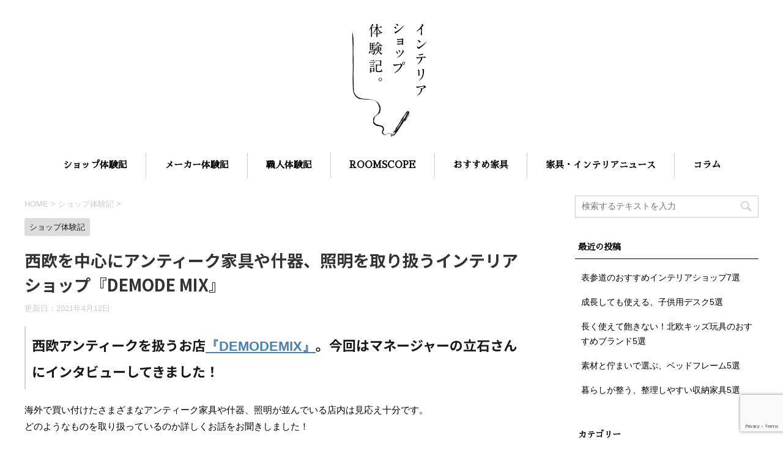

--- FILE ---
content_type: text/html; charset=UTF-8
request_url: https://interiorshop.biz/report/demode-mix/
body_size: 62484
content:
<!DOCTYPE html>
<!--[if lt IE 7]>
<html class="ie6" lang="ja"> <![endif]-->
<!--[if IE 7]>
<html class="i7" lang="ja"> <![endif]-->
<!--[if IE 8]>
<html class="ie" lang="ja"> <![endif]-->
<!--[if gt IE 8]><!-->
<html lang="ja" class="">
	<!--<![endif]-->
	<head prefix="og: http://ogp.me/ns# fb: http://ogp.me/ns/fb# article: http://ogp.me/ns/article#">
		<meta charset="UTF-8" >
		<meta name="viewport" content="width=device-width,initial-scale=1.0,user-scalable=no,viewport-fit=cover">
		<meta name="format-detection" content="telephone=no" >
		
		   <link href="https://fonts.googleapis.com/earlyaccess/sawarabimincho.css" rel="stylesheet" />
		<link rel="alternate" type="application/rss+xml" title="インテリアショップ体験記 RSS Feed" href="https://interiorshop.biz/feed/" />
		<link rel="pingback" href="https://interiorshop.biz/xmlrpc.php" >
		<!--[if lt IE 9]>
		<script src="https://interiorshop.biz/wp-content/themes/affinger5/js/html5shiv.js"></script>
		<![endif]-->
				<meta name='robots' content='max-image-preview:large' />
<title>北欧を中心にアンティーク家具や什器、照明を取り扱うインテリアショップ『DEMODE MIX』</title>
<link rel='dns-prefetch' href='//webfonts.xserver.jp' />
<link rel='dns-prefetch' href='//ajax.googleapis.com' />
<link rel='dns-prefetch' href='//fonts.googleapis.com' />
<script type="text/javascript">
/* <![CDATA[ */
window._wpemojiSettings = {"baseUrl":"https:\/\/s.w.org\/images\/core\/emoji\/14.0.0\/72x72\/","ext":".png","svgUrl":"https:\/\/s.w.org\/images\/core\/emoji\/14.0.0\/svg\/","svgExt":".svg","source":{"concatemoji":"https:\/\/interiorshop.biz\/wp-includes\/js\/wp-emoji-release.min.js?ver=6.4.3"}};
/*! This file is auto-generated */
!function(i,n){var o,s,e;function c(e){try{var t={supportTests:e,timestamp:(new Date).valueOf()};sessionStorage.setItem(o,JSON.stringify(t))}catch(e){}}function p(e,t,n){e.clearRect(0,0,e.canvas.width,e.canvas.height),e.fillText(t,0,0);var t=new Uint32Array(e.getImageData(0,0,e.canvas.width,e.canvas.height).data),r=(e.clearRect(0,0,e.canvas.width,e.canvas.height),e.fillText(n,0,0),new Uint32Array(e.getImageData(0,0,e.canvas.width,e.canvas.height).data));return t.every(function(e,t){return e===r[t]})}function u(e,t,n){switch(t){case"flag":return n(e,"\ud83c\udff3\ufe0f\u200d\u26a7\ufe0f","\ud83c\udff3\ufe0f\u200b\u26a7\ufe0f")?!1:!n(e,"\ud83c\uddfa\ud83c\uddf3","\ud83c\uddfa\u200b\ud83c\uddf3")&&!n(e,"\ud83c\udff4\udb40\udc67\udb40\udc62\udb40\udc65\udb40\udc6e\udb40\udc67\udb40\udc7f","\ud83c\udff4\u200b\udb40\udc67\u200b\udb40\udc62\u200b\udb40\udc65\u200b\udb40\udc6e\u200b\udb40\udc67\u200b\udb40\udc7f");case"emoji":return!n(e,"\ud83e\udef1\ud83c\udffb\u200d\ud83e\udef2\ud83c\udfff","\ud83e\udef1\ud83c\udffb\u200b\ud83e\udef2\ud83c\udfff")}return!1}function f(e,t,n){var r="undefined"!=typeof WorkerGlobalScope&&self instanceof WorkerGlobalScope?new OffscreenCanvas(300,150):i.createElement("canvas"),a=r.getContext("2d",{willReadFrequently:!0}),o=(a.textBaseline="top",a.font="600 32px Arial",{});return e.forEach(function(e){o[e]=t(a,e,n)}),o}function t(e){var t=i.createElement("script");t.src=e,t.defer=!0,i.head.appendChild(t)}"undefined"!=typeof Promise&&(o="wpEmojiSettingsSupports",s=["flag","emoji"],n.supports={everything:!0,everythingExceptFlag:!0},e=new Promise(function(e){i.addEventListener("DOMContentLoaded",e,{once:!0})}),new Promise(function(t){var n=function(){try{var e=JSON.parse(sessionStorage.getItem(o));if("object"==typeof e&&"number"==typeof e.timestamp&&(new Date).valueOf()<e.timestamp+604800&&"object"==typeof e.supportTests)return e.supportTests}catch(e){}return null}();if(!n){if("undefined"!=typeof Worker&&"undefined"!=typeof OffscreenCanvas&&"undefined"!=typeof URL&&URL.createObjectURL&&"undefined"!=typeof Blob)try{var e="postMessage("+f.toString()+"("+[JSON.stringify(s),u.toString(),p.toString()].join(",")+"));",r=new Blob([e],{type:"text/javascript"}),a=new Worker(URL.createObjectURL(r),{name:"wpTestEmojiSupports"});return void(a.onmessage=function(e){c(n=e.data),a.terminate(),t(n)})}catch(e){}c(n=f(s,u,p))}t(n)}).then(function(e){for(var t in e)n.supports[t]=e[t],n.supports.everything=n.supports.everything&&n.supports[t],"flag"!==t&&(n.supports.everythingExceptFlag=n.supports.everythingExceptFlag&&n.supports[t]);n.supports.everythingExceptFlag=n.supports.everythingExceptFlag&&!n.supports.flag,n.DOMReady=!1,n.readyCallback=function(){n.DOMReady=!0}}).then(function(){return e}).then(function(){var e;n.supports.everything||(n.readyCallback(),(e=n.source||{}).concatemoji?t(e.concatemoji):e.wpemoji&&e.twemoji&&(t(e.twemoji),t(e.wpemoji)))}))}((window,document),window._wpemojiSettings);
/* ]]> */
</script>
<link rel='stylesheet' id='sbi_styles-css' href='https://interiorshop.biz/wp-content/plugins/instagram-feed/css/sbi-styles.min.css?ver=6.2.8' type='text/css' media='all' />
<style id='wp-emoji-styles-inline-css' type='text/css'>

	img.wp-smiley, img.emoji {
		display: inline !important;
		border: none !important;
		box-shadow: none !important;
		height: 1em !important;
		width: 1em !important;
		margin: 0 0.07em !important;
		vertical-align: -0.1em !important;
		background: none !important;
		padding: 0 !important;
	}
</style>
<link rel='stylesheet' id='wp-block-library-css' href='https://interiorshop.biz/wp-includes/css/dist/block-library/style.min.css?ver=6.4.3' type='text/css' media='all' />
<style id='classic-theme-styles-inline-css' type='text/css'>
/*! This file is auto-generated */
.wp-block-button__link{color:#fff;background-color:#32373c;border-radius:9999px;box-shadow:none;text-decoration:none;padding:calc(.667em + 2px) calc(1.333em + 2px);font-size:1.125em}.wp-block-file__button{background:#32373c;color:#fff;text-decoration:none}
</style>
<style id='global-styles-inline-css' type='text/css'>
body{--wp--preset--color--black: #000000;--wp--preset--color--cyan-bluish-gray: #abb8c3;--wp--preset--color--white: #ffffff;--wp--preset--color--pale-pink: #f78da7;--wp--preset--color--vivid-red: #cf2e2e;--wp--preset--color--luminous-vivid-orange: #ff6900;--wp--preset--color--luminous-vivid-amber: #fcb900;--wp--preset--color--light-green-cyan: #7bdcb5;--wp--preset--color--vivid-green-cyan: #00d084;--wp--preset--color--pale-cyan-blue: #8ed1fc;--wp--preset--color--vivid-cyan-blue: #0693e3;--wp--preset--color--vivid-purple: #9b51e0;--wp--preset--gradient--vivid-cyan-blue-to-vivid-purple: linear-gradient(135deg,rgba(6,147,227,1) 0%,rgb(155,81,224) 100%);--wp--preset--gradient--light-green-cyan-to-vivid-green-cyan: linear-gradient(135deg,rgb(122,220,180) 0%,rgb(0,208,130) 100%);--wp--preset--gradient--luminous-vivid-amber-to-luminous-vivid-orange: linear-gradient(135deg,rgba(252,185,0,1) 0%,rgba(255,105,0,1) 100%);--wp--preset--gradient--luminous-vivid-orange-to-vivid-red: linear-gradient(135deg,rgba(255,105,0,1) 0%,rgb(207,46,46) 100%);--wp--preset--gradient--very-light-gray-to-cyan-bluish-gray: linear-gradient(135deg,rgb(238,238,238) 0%,rgb(169,184,195) 100%);--wp--preset--gradient--cool-to-warm-spectrum: linear-gradient(135deg,rgb(74,234,220) 0%,rgb(151,120,209) 20%,rgb(207,42,186) 40%,rgb(238,44,130) 60%,rgb(251,105,98) 80%,rgb(254,248,76) 100%);--wp--preset--gradient--blush-light-purple: linear-gradient(135deg,rgb(255,206,236) 0%,rgb(152,150,240) 100%);--wp--preset--gradient--blush-bordeaux: linear-gradient(135deg,rgb(254,205,165) 0%,rgb(254,45,45) 50%,rgb(107,0,62) 100%);--wp--preset--gradient--luminous-dusk: linear-gradient(135deg,rgb(255,203,112) 0%,rgb(199,81,192) 50%,rgb(65,88,208) 100%);--wp--preset--gradient--pale-ocean: linear-gradient(135deg,rgb(255,245,203) 0%,rgb(182,227,212) 50%,rgb(51,167,181) 100%);--wp--preset--gradient--electric-grass: linear-gradient(135deg,rgb(202,248,128) 0%,rgb(113,206,126) 100%);--wp--preset--gradient--midnight: linear-gradient(135deg,rgb(2,3,129) 0%,rgb(40,116,252) 100%);--wp--preset--font-size--small: 13px;--wp--preset--font-size--medium: 20px;--wp--preset--font-size--large: 36px;--wp--preset--font-size--x-large: 42px;--wp--preset--spacing--20: 0.44rem;--wp--preset--spacing--30: 0.67rem;--wp--preset--spacing--40: 1rem;--wp--preset--spacing--50: 1.5rem;--wp--preset--spacing--60: 2.25rem;--wp--preset--spacing--70: 3.38rem;--wp--preset--spacing--80: 5.06rem;--wp--preset--shadow--natural: 6px 6px 9px rgba(0, 0, 0, 0.2);--wp--preset--shadow--deep: 12px 12px 50px rgba(0, 0, 0, 0.4);--wp--preset--shadow--sharp: 6px 6px 0px rgba(0, 0, 0, 0.2);--wp--preset--shadow--outlined: 6px 6px 0px -3px rgba(255, 255, 255, 1), 6px 6px rgba(0, 0, 0, 1);--wp--preset--shadow--crisp: 6px 6px 0px rgba(0, 0, 0, 1);}:where(.is-layout-flex){gap: 0.5em;}:where(.is-layout-grid){gap: 0.5em;}body .is-layout-flow > .alignleft{float: left;margin-inline-start: 0;margin-inline-end: 2em;}body .is-layout-flow > .alignright{float: right;margin-inline-start: 2em;margin-inline-end: 0;}body .is-layout-flow > .aligncenter{margin-left: auto !important;margin-right: auto !important;}body .is-layout-constrained > .alignleft{float: left;margin-inline-start: 0;margin-inline-end: 2em;}body .is-layout-constrained > .alignright{float: right;margin-inline-start: 2em;margin-inline-end: 0;}body .is-layout-constrained > .aligncenter{margin-left: auto !important;margin-right: auto !important;}body .is-layout-constrained > :where(:not(.alignleft):not(.alignright):not(.alignfull)){max-width: var(--wp--style--global--content-size);margin-left: auto !important;margin-right: auto !important;}body .is-layout-constrained > .alignwide{max-width: var(--wp--style--global--wide-size);}body .is-layout-flex{display: flex;}body .is-layout-flex{flex-wrap: wrap;align-items: center;}body .is-layout-flex > *{margin: 0;}body .is-layout-grid{display: grid;}body .is-layout-grid > *{margin: 0;}:where(.wp-block-columns.is-layout-flex){gap: 2em;}:where(.wp-block-columns.is-layout-grid){gap: 2em;}:where(.wp-block-post-template.is-layout-flex){gap: 1.25em;}:where(.wp-block-post-template.is-layout-grid){gap: 1.25em;}.has-black-color{color: var(--wp--preset--color--black) !important;}.has-cyan-bluish-gray-color{color: var(--wp--preset--color--cyan-bluish-gray) !important;}.has-white-color{color: var(--wp--preset--color--white) !important;}.has-pale-pink-color{color: var(--wp--preset--color--pale-pink) !important;}.has-vivid-red-color{color: var(--wp--preset--color--vivid-red) !important;}.has-luminous-vivid-orange-color{color: var(--wp--preset--color--luminous-vivid-orange) !important;}.has-luminous-vivid-amber-color{color: var(--wp--preset--color--luminous-vivid-amber) !important;}.has-light-green-cyan-color{color: var(--wp--preset--color--light-green-cyan) !important;}.has-vivid-green-cyan-color{color: var(--wp--preset--color--vivid-green-cyan) !important;}.has-pale-cyan-blue-color{color: var(--wp--preset--color--pale-cyan-blue) !important;}.has-vivid-cyan-blue-color{color: var(--wp--preset--color--vivid-cyan-blue) !important;}.has-vivid-purple-color{color: var(--wp--preset--color--vivid-purple) !important;}.has-black-background-color{background-color: var(--wp--preset--color--black) !important;}.has-cyan-bluish-gray-background-color{background-color: var(--wp--preset--color--cyan-bluish-gray) !important;}.has-white-background-color{background-color: var(--wp--preset--color--white) !important;}.has-pale-pink-background-color{background-color: var(--wp--preset--color--pale-pink) !important;}.has-vivid-red-background-color{background-color: var(--wp--preset--color--vivid-red) !important;}.has-luminous-vivid-orange-background-color{background-color: var(--wp--preset--color--luminous-vivid-orange) !important;}.has-luminous-vivid-amber-background-color{background-color: var(--wp--preset--color--luminous-vivid-amber) !important;}.has-light-green-cyan-background-color{background-color: var(--wp--preset--color--light-green-cyan) !important;}.has-vivid-green-cyan-background-color{background-color: var(--wp--preset--color--vivid-green-cyan) !important;}.has-pale-cyan-blue-background-color{background-color: var(--wp--preset--color--pale-cyan-blue) !important;}.has-vivid-cyan-blue-background-color{background-color: var(--wp--preset--color--vivid-cyan-blue) !important;}.has-vivid-purple-background-color{background-color: var(--wp--preset--color--vivid-purple) !important;}.has-black-border-color{border-color: var(--wp--preset--color--black) !important;}.has-cyan-bluish-gray-border-color{border-color: var(--wp--preset--color--cyan-bluish-gray) !important;}.has-white-border-color{border-color: var(--wp--preset--color--white) !important;}.has-pale-pink-border-color{border-color: var(--wp--preset--color--pale-pink) !important;}.has-vivid-red-border-color{border-color: var(--wp--preset--color--vivid-red) !important;}.has-luminous-vivid-orange-border-color{border-color: var(--wp--preset--color--luminous-vivid-orange) !important;}.has-luminous-vivid-amber-border-color{border-color: var(--wp--preset--color--luminous-vivid-amber) !important;}.has-light-green-cyan-border-color{border-color: var(--wp--preset--color--light-green-cyan) !important;}.has-vivid-green-cyan-border-color{border-color: var(--wp--preset--color--vivid-green-cyan) !important;}.has-pale-cyan-blue-border-color{border-color: var(--wp--preset--color--pale-cyan-blue) !important;}.has-vivid-cyan-blue-border-color{border-color: var(--wp--preset--color--vivid-cyan-blue) !important;}.has-vivid-purple-border-color{border-color: var(--wp--preset--color--vivid-purple) !important;}.has-vivid-cyan-blue-to-vivid-purple-gradient-background{background: var(--wp--preset--gradient--vivid-cyan-blue-to-vivid-purple) !important;}.has-light-green-cyan-to-vivid-green-cyan-gradient-background{background: var(--wp--preset--gradient--light-green-cyan-to-vivid-green-cyan) !important;}.has-luminous-vivid-amber-to-luminous-vivid-orange-gradient-background{background: var(--wp--preset--gradient--luminous-vivid-amber-to-luminous-vivid-orange) !important;}.has-luminous-vivid-orange-to-vivid-red-gradient-background{background: var(--wp--preset--gradient--luminous-vivid-orange-to-vivid-red) !important;}.has-very-light-gray-to-cyan-bluish-gray-gradient-background{background: var(--wp--preset--gradient--very-light-gray-to-cyan-bluish-gray) !important;}.has-cool-to-warm-spectrum-gradient-background{background: var(--wp--preset--gradient--cool-to-warm-spectrum) !important;}.has-blush-light-purple-gradient-background{background: var(--wp--preset--gradient--blush-light-purple) !important;}.has-blush-bordeaux-gradient-background{background: var(--wp--preset--gradient--blush-bordeaux) !important;}.has-luminous-dusk-gradient-background{background: var(--wp--preset--gradient--luminous-dusk) !important;}.has-pale-ocean-gradient-background{background: var(--wp--preset--gradient--pale-ocean) !important;}.has-electric-grass-gradient-background{background: var(--wp--preset--gradient--electric-grass) !important;}.has-midnight-gradient-background{background: var(--wp--preset--gradient--midnight) !important;}.has-small-font-size{font-size: var(--wp--preset--font-size--small) !important;}.has-medium-font-size{font-size: var(--wp--preset--font-size--medium) !important;}.has-large-font-size{font-size: var(--wp--preset--font-size--large) !important;}.has-x-large-font-size{font-size: var(--wp--preset--font-size--x-large) !important;}
.wp-block-navigation a:where(:not(.wp-element-button)){color: inherit;}
:where(.wp-block-post-template.is-layout-flex){gap: 1.25em;}:where(.wp-block-post-template.is-layout-grid){gap: 1.25em;}
:where(.wp-block-columns.is-layout-flex){gap: 2em;}:where(.wp-block-columns.is-layout-grid){gap: 2em;}
.wp-block-pullquote{font-size: 1.5em;line-height: 1.6;}
</style>
<link rel='stylesheet' id='contact-form-7-css' href='https://interiorshop.biz/wp-content/plugins/contact-form-7/includes/css/styles.css?ver=5.8.7' type='text/css' media='all' />
<link rel='stylesheet' id='toc-screen-css' href='https://interiorshop.biz/wp-content/plugins/table-of-contents-plus/screen.min.css?ver=2411.1' type='text/css' media='all' />
<style id='toc-screen-inline-css' type='text/css'>
div#toc_container {width: 100%;}div#toc_container ul li {font-size: 100%;}
</style>
<link rel='stylesheet' id='st-affiliate-manager-index-css' href='https://interiorshop.biz/wp-content/plugins/st-affiliate-manager/Resources/assets/bundles/index.css?ver=d97910fa5c14ba02ba65' type='text/css' media='all' />
<link rel='stylesheet' id='parent-style-css' href='https://interiorshop.biz/wp-content/themes/affinger5/style.css?ver=6.4.3' type='text/css' media='all' />
<link rel='stylesheet' id='fonts-googleapis-notosansjp-css' href='//fonts.googleapis.com/earlyaccess/notosansjp.css?ver=6.4.3' type='text/css' media='all' />
<link rel='stylesheet' id='fonts-googleapis-lato700-css' href='//fonts.googleapis.com/css?family=Lato%3A700&#038;ver=6.4.3' type='text/css' media='all' />
<link rel='stylesheet' id='fonts-googleapis-montserrat-css' href='//fonts.googleapis.com/css?family=Montserrat%3A400&#038;ver=6.4.3' type='text/css' media='all' />
<link rel='stylesheet' id='fonts-googleapis-custom-css' href='https://fonts.googleapis.com/css?family=Sawarabi+Mincho&#038;ver=6.4.3' type='text/css' media='all' />
<link rel='stylesheet' id='normalize-css' href='https://interiorshop.biz/wp-content/themes/affinger5/css/normalize.css?ver=1.5.9' type='text/css' media='all' />
<link rel='stylesheet' id='font-awesome-css' href='https://interiorshop.biz/wp-content/themes/affinger5/css/fontawesome/css/font-awesome.min.css?ver=4.7.0' type='text/css' media='all' />
<link rel='stylesheet' id='st_svg-css' href='https://interiorshop.biz/wp-content/themes/affinger5/st_svg/style.css?ver=6.4.3' type='text/css' media='all' />
<link rel='stylesheet' id='style-css' href='https://interiorshop.biz/wp-content/themes/affinger5-child/style.css?ver=6.4.3' type='text/css' media='all' />
<link rel='stylesheet' id='single2-css' href='https://interiorshop.biz/wp-content/themes/affinger5/st-kanricss.php' type='text/css' media='all' />
<link rel='stylesheet' id='single-css' href='https://interiorshop.biz/wp-content/themes/affinger5/st-rankcss.php' type='text/css' media='all' />
<script type="text/javascript" src="//ajax.googleapis.com/ajax/libs/jquery/1.11.3/jquery.min.js?ver=1.11.3" id="jquery-js"></script>
<script type="text/javascript" src="//webfonts.xserver.jp/js/xserverv3.js?fadein=0&amp;ver=2.0.5" id="typesquare_std-js"></script>
<link rel="https://api.w.org/" href="https://interiorshop.biz/wp-json/" /><link rel="alternate" type="application/json" href="https://interiorshop.biz/wp-json/wp/v2/posts/5847" /><link rel='shortlink' href='https://interiorshop.biz/?p=5847' />
<link rel="alternate" type="application/json+oembed" href="https://interiorshop.biz/wp-json/oembed/1.0/embed?url=https%3A%2F%2Finteriorshop.biz%2Freport%2Fdemode-mix%2F" />
<link rel="alternate" type="text/xml+oembed" href="https://interiorshop.biz/wp-json/oembed/1.0/embed?url=https%3A%2F%2Finteriorshop.biz%2Freport%2Fdemode-mix%2F&#038;format=xml" />
<meta name="robots" content="index, follow" />
<meta name="description" content="北欧を中心にアンティーク家具や什器、照明を取り扱うインテリアショップ『DEMODE MIX』品川区に店舗を構え海外で買い付けたさまざまなアンティーク家具や什器、照明が並んでいる店内は見応え十分です。どのようなものを取り扱っているのか詳しくお話をお聞きしました！">
<meta name="twitter:card" content="summary_large_image" /> 
<meta name="twitter:site" content="@interiorshopbiz" /> 
<meta property="og:url" content="https://interiorshop.biz/report/demode-mix/" />
<meta property="og:title" content="北欧を中心にアンティーク家具や什器、照明を取り扱うインテリアショップ『DEMODE MIX』" />
<meta property="og:description" content="品川区に店舗を構え海外で買い付けたさまざまなアンティーク家具や什器、照明が並んでいる店内は見応え十分です。どのようなものを取り扱っているのか詳しくお話をお聞きしました！" />
<meta property="og:image" content="https://interiorshop.biz/wp-content/uploads/2020/07/DEMODEMIX12.jpg" />
<link rel="canonical" href="https://interiorshop.biz/report/demode-mix/" />
<style type="text/css" id="custom-background-css">
body.custom-background { background-color: #ffffff; }
</style>
	<link rel="icon" href="https://interiorshop.biz/wp-content/uploads/2025/05/cropped-favicon-32x32.jpg" sizes="32x32" />
<link rel="icon" href="https://interiorshop.biz/wp-content/uploads/2025/05/cropped-favicon-192x192.jpg" sizes="192x192" />
<link rel="apple-touch-icon" href="https://interiorshop.biz/wp-content/uploads/2025/05/cropped-favicon-180x180.jpg" />
<meta name="msapplication-TileImage" content="https://interiorshop.biz/wp-content/uploads/2025/05/cropped-favicon-270x270.jpg" />
		<style type="text/css" id="wp-custom-css">
			.brand_list{float:left;
border: lightgrey 1px solid;
margin:5px;}		</style>
					<script>
		(function (i, s, o, g, r, a, m) {
			i['GoogleAnalyticsObject'] = r;
			i[r] = i[r] || function () {
					(i[r].q = i[r].q || []).push(arguments)
				}, i[r].l = 1 * new Date();
			a = s.createElement(o),
				m = s.getElementsByTagName(o)[0];
			a.async = 1;
			a.src = g;
			m.parentNode.insertBefore(a, m)
		})(window, document, 'script', '//www.google-analytics.com/analytics.js', 'ga');

		ga('create', 'UA-129713018-1', 'auto');
		ga('send', 'pageview');

	</script>
					


<script>
jQuery(function(){
    jQuery('.st-btn-open').click(function(){
        jQuery(this).next('.st-slidebox').stop(true, true).slideToggle();
    });
});
</script>

	<script>
		jQuery(function(){
		jQuery('.post h2 , .h2modoki').wrapInner('<span class="st-dash-design"></span>');
		}) 
	</script>

<script>
	jQuery(function(){
		jQuery("#toc_container:not(:has(ul ul))").addClass("only-toc");
		jQuery(".st-ac-box ul:has(.cat-item)").each(function(){
			jQuery(this).addClass("st-ac-cat");
		});
	});
</script>

<script>
	jQuery(function(){
					});
</script>
			</head>
	<body class="post-template-default single single-post postid-5847 single-format-standard custom-background not-front-page" >
				<div id="st-ami">
				<div id="wrapper" class="">
				<div id="wrapper-in">
					<header id="">
						<div id="headbox-bg">
							<div class="clearfix" id="headbox" class="">
										<nav id="s-navi" class="pcnone">
			<dl class="acordion">
				<dt class="trigger">
					<p class="acordion_button"><span class="op"><i class="fa st-svg-menu_thin"></i></span></p>
		
					<!-- 追加メニュー -->
					
					<!-- 追加メニュー2 -->
					
						</dt>

				<dd class="acordion_tree">
					<div class="acordion_tree_content">

						

														<div class="menu-navibar-container"><ul id="menu-navibar" class="menu"><li id="menu-item-86" class="menu-item menu-item-type-taxonomy menu-item-object-category current-post-ancestor current-menu-parent current-post-parent menu-item-86"><a href="https://interiorshop.biz/category/report/">ショップ体験記</a></li>
<li id="menu-item-7769" class="menu-item menu-item-type-taxonomy menu-item-object-category menu-item-7769"><a href="https://interiorshop.biz/category/brand-report/">メーカー体験記</a></li>
<li id="menu-item-3566" class="menu-item menu-item-type-taxonomy menu-item-object-category menu-item-3566"><a href="https://interiorshop.biz/category/craftsman/">職人体験記</a></li>
<li id="menu-item-4844" class="menu-item menu-item-type-taxonomy menu-item-object-category menu-item-4844"><a href="https://interiorshop.biz/category/roomscope/">ROOMSCOPE</a></li>
<li id="menu-item-88" class="menu-item menu-item-type-taxonomy menu-item-object-category menu-item-88"><a href="https://interiorshop.biz/category/item/">おすすめ家具</a></li>
<li id="menu-item-1972" class="menu-item menu-item-type-taxonomy menu-item-object-category menu-item-1972"><a href="https://interiorshop.biz/category/news/">家具・インテリアニュース</a></li>
<li id="menu-item-87" class="menu-item menu-item-type-taxonomy menu-item-object-category menu-item-87"><a href="https://interiorshop.biz/category/column/">コラム</a></li>
</ul></div>							<div class="clear"></div>

						
					</div>
				</dd>
			</dl>
		</nav>
										<div id="header-l">
										
            
			
				<!-- キャプション -->
				                
					              		 	 <p class="descr sitenametop">
               		     	               			 </p>
					                    
				                
				<!-- ロゴ又はブログ名 -->
				              		  <p class="sitename"><a href="https://interiorshop.biz/">
                  		                        		  <img class="sitename-bottom" alt="インテリアショップ体験記" src="https://interiorshop.biz/wp-content/uploads/2018/05/0411_ISD_rogo_ol-e1527385535629.jpg" >
                   		               		  </a></p>
            					<!-- ロゴ又はブログ名ここまで -->

			    
		
    									</div><!-- /#header-l -->
								<div id="header-r" class="smanone">
																		
								</div><!-- /#header-r -->
							</div><!-- /#headbox-bg -->
						</div><!-- /#headbox clearfix -->
						
												
					
<div id="gazou-wide">
			<div id="st-menubox">
			<div id="st-menuwide">
				<nav class="smanone clearfix"><ul id="menu-navibar-1" class="menu"><li class="menu-item menu-item-type-taxonomy menu-item-object-category current-post-ancestor current-menu-parent current-post-parent menu-item-86"><a href="https://interiorshop.biz/category/report/">ショップ体験記</a></li>
<li class="menu-item menu-item-type-taxonomy menu-item-object-category menu-item-7769"><a href="https://interiorshop.biz/category/brand-report/">メーカー体験記</a></li>
<li class="menu-item menu-item-type-taxonomy menu-item-object-category menu-item-3566"><a href="https://interiorshop.biz/category/craftsman/">職人体験記</a></li>
<li class="menu-item menu-item-type-taxonomy menu-item-object-category menu-item-4844"><a href="https://interiorshop.biz/category/roomscope/">ROOMSCOPE</a></li>
<li class="menu-item menu-item-type-taxonomy menu-item-object-category menu-item-88"><a href="https://interiorshop.biz/category/item/">おすすめ家具</a></li>
<li class="menu-item menu-item-type-taxonomy menu-item-object-category menu-item-1972"><a href="https://interiorshop.biz/category/news/">家具・インテリアニュース</a></li>
<li class="menu-item menu-item-type-taxonomy menu-item-object-category menu-item-87"><a href="https://interiorshop.biz/category/column/">コラム</a></li>
</ul></nav>			</div>
		</div>
	</div>
						
					
					</header>
					<div id="content-w">
						
						
					
<div id="content" class="clearfix">
	<div id="contentInner">

		<main>
			<article>
				<div id="post-5847" class="st-post post-5847 post type-post status-publish format-standard has-post-thumbnail hentry category-report tag-demodemix">

			
									

					<!--ぱんくず -->
					<div id="breadcrumb">
					<ol itemscope itemtype="http://schema.org/BreadcrumbList">
							 <li itemprop="itemListElement" itemscope
      itemtype="http://schema.org/ListItem"><a href="https://interiorshop.biz" itemprop="item"><span itemprop="name">HOME</span></a> > <meta itemprop="position" content="1" /></li>
													<li itemprop="itemListElement" itemscope
      itemtype="http://schema.org/ListItem"><a href="https://interiorshop.biz/category/report/" itemprop="item">
							<span itemprop="name">ショップ体験記</span> </a> &gt;<meta itemprop="position" content="2" /></li> 
											</ol>
					</div>
					<!--/ ぱんくず -->

					<!--ループ開始 -->
										
										<p class="st-catgroup">
					<a href="https://interiorshop.biz/category/report/" title="View all posts in ショップ体験記" rel="category tag"><span class="catname st-catid4">ショップ体験記</span></a>					</p>
									

					<h1 class="entry-title">西欧を中心にアンティーク家具や什器、照明を取り扱うインテリアショップ『DEMODE MIX』</h1>

					<div class="blogbox ">
						<p><span class="kdate">
																							更新日：<time class="updated" datetime="2021-04-12T15:22:33+0900">2021年4月12日</time>
													</span></p>
					</div>

					
					<div class="mainbox">
						<div id="nocopy" ><!-- コピー禁止エリアここから -->
																										
							<div class="entry-content">
								<h2>西欧アンティークを扱うお店<a href="https://www.demodemix.com/">『DEMODEMIX』</a>。今回はマネージャーの立石さんにインタビューしてきました！</h2>
<p>海外で買い付けたさまざまなアンティーク家具や什器、照明が並んでいる店内は見応え十分です。<br />
どのようなものを取り扱っているのか詳しくお話をお聞きしました！</p>
<p><img fetchpriority="high" decoding="async" src="https://interiorshop.biz/wp-content/uploads/2020/07/DEMODEMIX12-1024x683.jpg" alt="" width="1024" height="683" class="alignright size-large wp-image-5859" srcset="https://interiorshop.biz/wp-content/uploads/2020/07/DEMODEMIX12-1024x683.jpg 1024w, https://interiorshop.biz/wp-content/uploads/2020/07/DEMODEMIX12-400x267.jpg 400w, https://interiorshop.biz/wp-content/uploads/2020/07/DEMODEMIX12-768x512.jpg 768w, https://interiorshop.biz/wp-content/uploads/2020/07/DEMODEMIX12.jpg 1999w" sizes="(max-width: 1024px) 100vw, 1024px" /></p>
<p>&nbsp;</p>
<h2>店舗名の由来を教えていただけますか？</h2>
<p>『DEMODE MIX』で「デモデミックス」と読みます。<br />
『MODE』という言葉に、フランス語で打ち消しを表す『DE』をつけて『DEMODE』デモードで『デモデ』……流行おくれ、すなわち「昔のモノ」という雰囲気。<br />
それにミックスをつけて「新旧ミックスしたスタイル」という意味です。</p>
<p><img decoding="async" src="https://interiorshop.biz/wp-content/uploads/2020/07/DEMODEMIX11-1024x683.jpg" alt="" width="1024" height="683" class="alignright size-large wp-image-5858" srcset="https://interiorshop.biz/wp-content/uploads/2020/07/DEMODEMIX11-1024x683.jpg 1024w, https://interiorshop.biz/wp-content/uploads/2020/07/DEMODEMIX11-400x267.jpg 400w, https://interiorshop.biz/wp-content/uploads/2020/07/DEMODEMIX11-768x512.jpg 768w, https://interiorshop.biz/wp-content/uploads/2020/07/DEMODEMIX11.jpg 1999w" sizes="(max-width: 1024px) 100vw, 1024px" /></p>
<p>&nbsp;</p>
<h2>どのような商材を扱われているのですか？</h2>
<p>「デモデグループ」として数店舗あり、当グループでプロデュースする、アンティークの什器や建材、アンティークなインテリア、骨董品、雑貨などを販売しています。<br />
ほかに、雑誌やテレビなどで使用される家具や什器のリースも行っています。</p>
<p><img decoding="async" src="https://interiorshop.biz/wp-content/uploads/2020/07/DEMODEMIX9-1024x683.jpg" alt="" width="1024" height="683" class="alignright size-large wp-image-5856" srcset="https://interiorshop.biz/wp-content/uploads/2020/07/DEMODEMIX9-1024x683.jpg 1024w, https://interiorshop.biz/wp-content/uploads/2020/07/DEMODEMIX9-400x267.jpg 400w, https://interiorshop.biz/wp-content/uploads/2020/07/DEMODEMIX9-768x512.jpg 768w, https://interiorshop.biz/wp-content/uploads/2020/07/DEMODEMIX9.jpg 1999w" sizes="(max-width: 1024px) 100vw, 1024px" /></p>
<p>&nbsp;</p>
<h2>他に家具の事業をされていて、そちらの事業を拡げようという感じだったのでしょうか？</h2>
<p>そうです。何店舗か輸入販売の店舗があって、その系列の一つとしてこのデモデミックスをスタートしました。</p>
<p><img loading="lazy" decoding="async" src="https://interiorshop.biz/wp-content/uploads/2020/07/DEMODEMIX8-1024x683.jpg" alt="" width="1024" height="683" class="alignright size-large wp-image-5855" srcset="https://interiorshop.biz/wp-content/uploads/2020/07/DEMODEMIX8-1024x683.jpg 1024w, https://interiorshop.biz/wp-content/uploads/2020/07/DEMODEMIX8-400x267.jpg 400w, https://interiorshop.biz/wp-content/uploads/2020/07/DEMODEMIX8-768x512.jpg 768w, https://interiorshop.biz/wp-content/uploads/2020/07/DEMODEMIX8.jpg 1999w" sizes="(max-width: 1024px) 100vw, 1024px" /></p>
<p>&nbsp;</p>
<h2>この店舗の特色や特徴を教えていただけますか？</h2>
<p>当店では、輸入した家具を店舗様向けに什器として販売することに力を入れています。<br />
一般のお客様の住宅用家具としての扱いはごくごく少数です。<br />
ですから販売先は店舗設計事務所の方や建築士の方、それにアパレル店舗のオーナーさんなどが多いです。</p>
<p><img loading="lazy" decoding="async" src="https://interiorshop.biz/wp-content/uploads/2020/07/DEMODEMIX10-1024x683.jpg" alt="" width="1024" height="683" class="alignright size-large wp-image-5857" srcset="https://interiorshop.biz/wp-content/uploads/2020/07/DEMODEMIX10-1024x683.jpg 1024w, https://interiorshop.biz/wp-content/uploads/2020/07/DEMODEMIX10-400x267.jpg 400w, https://interiorshop.biz/wp-content/uploads/2020/07/DEMODEMIX10-768x512.jpg 768w, https://interiorshop.biz/wp-content/uploads/2020/07/DEMODEMIX10.jpg 1999w" sizes="(max-width: 1024px) 100vw, 1024px" /><br />
&nbsp;</p>
<h2>店舗設計事務所の方が多いのですね。どのようなジャンルですか？</h2>
<p>多いのは、洋服屋さんの内装を専門にされている方です。<br />
最近ではカフェやレストラン、オフィスなどで使用するチェア、テーブルなども需要が高くなっています。</p>
<p>&nbsp;</p>
<h2>確かにこちらの家具や什器はお洒落な空間を作るのにとてもマッチしていますね。</h2>
<p>ありがとうございます。定期的に海外に買い付けに行っていますので、ご来店のたびに違った家具や什器をご覧いただけると思います。<br />
アンティーク家具ならではの一点モノの良さではないでしょうか。</p>
<p><img loading="lazy" decoding="async" src="https://interiorshop.biz/wp-content/uploads/2020/07/DEMODEMIX7-1024x683.jpg" alt="" width="1024" height="683" class="alignright size-large wp-image-5854" srcset="https://interiorshop.biz/wp-content/uploads/2020/07/DEMODEMIX7-1024x683.jpg 1024w, https://interiorshop.biz/wp-content/uploads/2020/07/DEMODEMIX7-400x267.jpg 400w, https://interiorshop.biz/wp-content/uploads/2020/07/DEMODEMIX7-768x512.jpg 768w, https://interiorshop.biz/wp-content/uploads/2020/07/DEMODEMIX7.jpg 1999w" sizes="(max-width: 1024px) 100vw, 1024px" /><br />
&nbsp;</p>
<h2>洋服屋さんと相性が良さそうな雰囲気のある素敵な家具がたくさんありますね。<br />
一般のお客様が購入されることもありますか？</h2>
<p>一般のお客様が来店されることはほとんどないですね。ただ販売はしていますので購入は可能です。<br />
一般用店舗としてもオープンしていますのでお気軽に足を運んでいただけたらと思います。</p>
<p><img loading="lazy" decoding="async" src="https://interiorshop.biz/wp-content/uploads/2020/07/DEMODEMIX6-1024x683.jpg" alt="" width="1024" height="683" class="alignright size-large wp-image-5853" srcset="https://interiorshop.biz/wp-content/uploads/2020/07/DEMODEMIX6-1024x683.jpg 1024w, https://interiorshop.biz/wp-content/uploads/2020/07/DEMODEMIX6-400x267.jpg 400w, https://interiorshop.biz/wp-content/uploads/2020/07/DEMODEMIX6-768x512.jpg 768w, https://interiorshop.biz/wp-content/uploads/2020/07/DEMODEMIX6.jpg 1999w" sizes="(max-width: 1024px) 100vw, 1024px" /><br />
&nbsp;</p>
<h2>どのようなスタッフさんが働かれているのですか？</h2>
<p>私ともう1人在籍しています。<br />
そのスタッフは元々プロカメラマンで、店舗作業のほか、ホームページ掲載用の商品撮影などもしてもらっています。<br />
&nbsp;</p>
<h2>プロカメラマンさんの撮影ですと写真の雰囲気も全然違ったものになりますね。</h2>
<p>そうですね。ホームページ上でリアルに近い素材感を提供できるように、現在WEBの画像改革を行っています。</p>
<p>&nbsp;</p>
<h2>リースもされているそうですが、どのようなリースが多いですか？</h2>
<p>TVやネットのCM撮影、ファッションイベントなどの什器として商品の貸し出しを行っております。頻度としては週に1〜2回ほどです。<br />
最近ではNetflixさんの撮影でご使用いただきました。</p>
<p><img loading="lazy" decoding="async" src="https://interiorshop.biz/wp-content/uploads/2020/07/DEMODEMIX3-1024x683.jpg" alt="" width="1024" height="683" class="alignright size-large wp-image-5850" srcset="https://interiorshop.biz/wp-content/uploads/2020/07/DEMODEMIX3-1024x683.jpg 1024w, https://interiorshop.biz/wp-content/uploads/2020/07/DEMODEMIX3-400x267.jpg 400w, https://interiorshop.biz/wp-content/uploads/2020/07/DEMODEMIX3-768x512.jpg 768w, https://interiorshop.biz/wp-content/uploads/2020/07/DEMODEMIX3.jpg 1999w" sizes="(max-width: 1024px) 100vw, 1024px" /><br />
&nbsp;</p>
<h2>次に『DEMODE MIX』グループのほかのショップとの違いを教えていただけますか？</h2>
<p>海外で直接買い付けをしています。それに、昔使われていた店舗用のアンティーク什器をメインで扱っているところです。<br />
扱っている商品とは別に、アンティーク家具を復刻した特注什器を製作することも可能です。</p>
<p>&nbsp;</p>
<h2>什器の製作もされているんですね！</h2>
<p>そうです。「このサイズが欲しい」というときは、お客様とリスニングを重ねて特注製作もしています。<br />
店舗ですとどうしても什器のサイズが合わないこともありますので、できる限り対応して製作させていただきます。</p>
<p><img loading="lazy" decoding="async" src="https://interiorshop.biz/wp-content/uploads/2020/07/DEMODEMIX4-1024x683.jpg" alt="" width="1024" height="683" class="alignright size-large wp-image-5851" srcset="https://interiorshop.biz/wp-content/uploads/2020/07/DEMODEMIX4-1024x683.jpg 1024w, https://interiorshop.biz/wp-content/uploads/2020/07/DEMODEMIX4-400x267.jpg 400w, https://interiorshop.biz/wp-content/uploads/2020/07/DEMODEMIX4-768x512.jpg 768w, https://interiorshop.biz/wp-content/uploads/2020/07/DEMODEMIX4.jpg 1999w" sizes="(max-width: 1024px) 100vw, 1024px" /><br />
&nbsp;</p>
<h2>店舗の広さはそれぞれなので、オーダー製作できるのは嬉しいですね。<br />
他にもこだわりなどあれば教えていただけますか？</h2>
<p>今では見ることができないデザインや素材の家具をたくさん取り揃えています。ほかではあまりみられない家具をお楽しみいただけると思います。洋服屋さんで使う平台の什器やハンガーラック、照明などです。</p>
<p><img loading="lazy" decoding="async" src="https://interiorshop.biz/wp-content/uploads/2020/07/DEMODEMIX2-1024x683.jpg" alt="" width="1024" height="683" class="alignright size-large wp-image-5849" srcset="https://interiorshop.biz/wp-content/uploads/2020/07/DEMODEMIX2-1024x683.jpg 1024w, https://interiorshop.biz/wp-content/uploads/2020/07/DEMODEMIX2-400x267.jpg 400w, https://interiorshop.biz/wp-content/uploads/2020/07/DEMODEMIX2-768x512.jpg 768w" sizes="(max-width: 1024px) 100vw, 1024px" /></p>
<p><img loading="lazy" decoding="async" src="https://interiorshop.biz/wp-content/uploads/2020/07/DEMODEMIX1-1024x683.jpg" alt="" width="1024" height="683" class="alignright size-large wp-image-5848" srcset="https://interiorshop.biz/wp-content/uploads/2020/07/DEMODEMIX1-1024x683.jpg 1024w, https://interiorshop.biz/wp-content/uploads/2020/07/DEMODEMIX1-400x267.jpg 400w, https://interiorshop.biz/wp-content/uploads/2020/07/DEMODEMIX1-768x512.jpg 768w" sizes="(max-width: 1024px) 100vw, 1024px" /></p>
<p>&nbsp;</p>
<h2>ありがとうございます。最後にサイトを見てくださる読者に一言お願いします。</h2>
<p>ほかではない店舗用のアンティーク家具や特注家具、什器の製作を一点から承っておりますのでお気軽にご連絡頂けますと幸いです。<br />
普通の家具屋さんとは違った店舗什器を扱っていますので、一般のお客様も見るだけでも楽しいと思います。商品によってはご自宅でも使える家具や什器も。<br />
ぜひ遊びに来てくださいね。<br />
&nbsp;</p>
<h2>『DEMODE MIX』立石さんありがとうございました！</h2>
<p>&nbsp;<br />
<img loading="lazy" decoding="async" src="https://interiorshop.biz/wp-content/uploads/2020/07/DEMODEMIX5-1024x683.jpg" alt="" width="1024" height="683" class="alignright size-large wp-image-5852" srcset="https://interiorshop.biz/wp-content/uploads/2020/07/DEMODEMIX5-1024x683.jpg 1024w, https://interiorshop.biz/wp-content/uploads/2020/07/DEMODEMIX5-400x267.jpg 400w, https://interiorshop.biz/wp-content/uploads/2020/07/DEMODEMIX5-768x512.jpg 768w, https://interiorshop.biz/wp-content/uploads/2020/07/DEMODEMIX5.jpg 1999w" sizes="(max-width: 1024px) 100vw, 1024px" /></p>
<table>
<tr>
<th>SHOP NAME</th>
<td>DEMODE MIX</td>
</tr>
<tr>
<th>TEL</th>
<td>03-5759-0507</td>
</tr>
<tr>
<th>ADDRESS</th>
<td>〒141-0031<br />
東京都品川区西五反田3-14-5 OKAZAKI BLD1F</td>
</tr>
<tr>
<th>ACCESS</th>
<td><iframe loading="lazy" src="https://www.google.com/maps/embed?pb=!1m18!1m12!1m3!1d3242.9933015466727!2d139.71129541519923!3d35.62789164050301!2m3!1f0!2f0!3f0!3m2!1i1024!2i768!4f13.1!3m3!1m2!1s0x60188ae028b40001%3A0xcbf20c5b5a385f!2sDEMODE%20MIX!5e0!3m2!1sja!2sjp!4v1605316766989!5m2!1sja!2sjp" width="400" height="300" frameborder="0" style="border:0;" allowfullscreen="" aria-hidden="false" tabindex="0"></iframe></td>
</tr>
<tr>
<th>OPEN</th>
<td>11:00~20:00</td>
</tr>
<tr>
<th>HOME PAGE</td>
<td><a href="https://www.demodemix.com//">DEMODEMIX公式HP</a></td>
</tr>
</table>
							</div>
						</div><!-- コピー禁止エリアここまで -->

												
					<div class="adbox">
				
							        
	
									<div style="padding-top:10px;">
						
							        
	
					</div>
							</div>
		
        
	

						
					</div><!-- .mainboxここまで -->

												
	<div class="sns ">
	<ul class="clearfix">
		<!--ツイートボタン-->
		<li class="twitter"> 
		<a rel="nofollow" onclick="window.open('//twitter.com/intent/tweet?url=https%3A%2F%2Finteriorshop.biz%2Freport%2Fdemode-mix%2F&text=%E8%A5%BF%E6%AC%A7%E3%82%92%E4%B8%AD%E5%BF%83%E3%81%AB%E3%82%A2%E3%83%B3%E3%83%86%E3%82%A3%E3%83%BC%E3%82%AF%E5%AE%B6%E5%85%B7%E3%82%84%E4%BB%80%E5%99%A8%E3%80%81%E7%85%A7%E6%98%8E%E3%82%92%E5%8F%96%E3%82%8A%E6%89%B1%E3%81%86%E3%82%A4%E3%83%B3%E3%83%86%E3%83%AA%E3%82%A2%E3%82%B7%E3%83%A7%E3%83%83%E3%83%97%E3%80%8EDEMODE+MIX%E3%80%8F&tw_p=tweetbutton', '', 'width=500,height=450'); return false;"><i class="fa fa-twitter"></i><span class="snstext " >Twitter</span></a>
		</li>

		<!--シェアボタン-->      
		<li class="facebook">
		<a href="//www.facebook.com/sharer.php?src=bm&u=https%3A%2F%2Finteriorshop.biz%2Freport%2Fdemode-mix%2F&t=%E8%A5%BF%E6%AC%A7%E3%82%92%E4%B8%AD%E5%BF%83%E3%81%AB%E3%82%A2%E3%83%B3%E3%83%86%E3%82%A3%E3%83%BC%E3%82%AF%E5%AE%B6%E5%85%B7%E3%82%84%E4%BB%80%E5%99%A8%E3%80%81%E7%85%A7%E6%98%8E%E3%82%92%E5%8F%96%E3%82%8A%E6%89%B1%E3%81%86%E3%82%A4%E3%83%B3%E3%83%86%E3%83%AA%E3%82%A2%E3%82%B7%E3%83%A7%E3%83%83%E3%83%97%E3%80%8EDEMODE+MIX%E3%80%8F" target="_blank" rel="nofollow"><i class="fa fa-facebook"></i><span class="snstext " >Share</span>
		</a>
		</li>


		<!--LINEボタン-->   
		<li class="line">
		<a href="//line.me/R/msg/text/?%E8%A5%BF%E6%AC%A7%E3%82%92%E4%B8%AD%E5%BF%83%E3%81%AB%E3%82%A2%E3%83%B3%E3%83%86%E3%82%A3%E3%83%BC%E3%82%AF%E5%AE%B6%E5%85%B7%E3%82%84%E4%BB%80%E5%99%A8%E3%80%81%E7%85%A7%E6%98%8E%E3%82%92%E5%8F%96%E3%82%8A%E6%89%B1%E3%81%86%E3%82%A4%E3%83%B3%E3%83%86%E3%83%AA%E3%82%A2%E3%82%B7%E3%83%A7%E3%83%83%E3%83%97%E3%80%8EDEMODE+MIX%E3%80%8F%0Ahttps%3A%2F%2Finteriorshop.biz%2Freport%2Fdemode-mix%2F" target="_blank" rel="nofollow"><i class="fa fa-comment" aria-hidden="true"></i><span class="snstext" >LINE</span></a>
		</li>     
		
		<!-- instagramボタン -->
		<li class="instagram"><a href="https://www.instagram.com/interiorshoptaikenki/" class="flowbtn6 insta_btn6"><i class="fa fa-instagram"></i><span class="snstext" >instagram</span></a></li>
	</ul>

	</div> 

													
						<p class="tagst">
							<i class="fa fa-folder-open-o" aria-hidden="true"></i>-<a href="https://interiorshop.biz/category/report/" rel="category tag">ショップ体験記</a><br/>
							<i class="fa fa-tags"></i>-<a href="https://interiorshop.biz/tag/demodemix/" rel="tag">DEMODEMIX</a>						</p>

					<aside>

						<p class="author" style="display:none;"><a href="https://interiorshop.biz/author/interiorshop-biz/" title="interiorshop.biz" class="vcard author"><span class="fn">author</span></a></p>
												<!--ループ終了-->
																									<!--関連記事-->
						
			<h4 class="point"><span class="point-in">関連記事</span></h4>
<div class="kanren ">
										<dl class="clearfix">
				<dt><a href="https://interiorshop.biz/report/actus-aoyama/">
						
																<img width="150" height="150" src="https://interiorshop.biz/wp-content/uploads/2018/06/体験記_アクタス青山-150x150.jpg" class="attachment-thumbnail size-thumbnail wp-post-image" alt="" decoding="async" loading="lazy" srcset="https://interiorshop.biz/wp-content/uploads/2018/06/体験記_アクタス青山-150x150.jpg 150w, https://interiorshop.biz/wp-content/uploads/2018/06/体験記_アクタス青山-100x100.jpg 100w, https://interiorshop.biz/wp-content/uploads/2018/06/体験記_アクタス青山-300x300.jpg 300w, https://interiorshop.biz/wp-content/uploads/2018/06/体験記_アクタス青山-400x400.jpg 400w" sizes="(max-width: 150px) 100vw, 150px" />							
											</a></dt>
				<dd>
					
		<p class="st-catgroup itiran-category">
		<a href="https://interiorshop.biz/category/report/" title="View all posts in ショップ体験記" rel="category tag"><span class="catname st-catid4">ショップ体験記</span></a>		</p>

					<h5 class="kanren-t">
						<a href="https://interiorshop.biz/report/actus-aoyama/">
							【アクタス青山店 訪問記】プランナー石黒さんにインタビュー！						</a></h5>

					
				</dd>
			</dl>
								<dl class="clearfix">
				<dt><a href="https://interiorshop.biz/report/sempre-home/">
						
																<img width="150" height="150" src="https://interiorshop.biz/wp-content/uploads/2020/12/sempre7-150x150.jpg" class="attachment-thumbnail size-thumbnail wp-post-image" alt="" decoding="async" loading="lazy" srcset="https://interiorshop.biz/wp-content/uploads/2020/12/sempre7-150x150.jpg 150w, https://interiorshop.biz/wp-content/uploads/2020/12/sempre7-100x100.jpg 100w, https://interiorshop.biz/wp-content/uploads/2020/12/sempre7-300x300.jpg 300w, https://interiorshop.biz/wp-content/uploads/2020/12/sempre7-400x400.jpg 400w" sizes="(max-width: 150px) 100vw, 150px" />							
											</a></dt>
				<dd>
					
		<p class="st-catgroup itiran-category">
		<a href="https://interiorshop.biz/category/report/" title="View all posts in ショップ体験記" rel="category tag"><span class="catname st-catid4">ショップ体験記</span></a>		</p>

					<h5 class="kanren-t">
						<a href="https://interiorshop.biz/report/sempre-home/">
							「センプレ＝日常的」という想いが込められた暮らしに溶け込むインテリアショップ「SEMPRE HOME」						</a></h5>

					
				</dd>
			</dl>
								<dl class="clearfix">
				<dt><a href="https://interiorshop.biz/report/kokoroishi-jingumae-shop/">
						
																<img width="150" height="150" src="https://interiorshop.biz/wp-content/uploads/2020/11/kokoroishijungumae8-150x150.jpg" class="attachment-thumbnail size-thumbnail wp-post-image" alt="" decoding="async" loading="lazy" srcset="https://interiorshop.biz/wp-content/uploads/2020/11/kokoroishijungumae8-150x150.jpg 150w, https://interiorshop.biz/wp-content/uploads/2020/11/kokoroishijungumae8-100x100.jpg 100w, https://interiorshop.biz/wp-content/uploads/2020/11/kokoroishijungumae8-300x300.jpg 300w, https://interiorshop.biz/wp-content/uploads/2020/11/kokoroishijungumae8-400x400.jpg 400w" sizes="(max-width: 150px) 100vw, 150px" />							
											</a></dt>
				<dd>
					
		<p class="st-catgroup itiran-category">
		<a href="https://interiorshop.biz/category/report/" title="View all posts in ショップ体験記" rel="category tag"><span class="catname st-catid4">ショップ体験記</span></a>		</p>

					<h5 class="kanren-t">
						<a href="https://interiorshop.biz/report/kokoroishi-jingumae-shop/">
							革張りソファに特化した専門店『心石工芸』KOKOROISHI神宮前ショップ						</a></h5>

					
				</dd>
			</dl>
								<dl class="clearfix">
				<dt><a href="https://interiorshop.biz/report/the-factory/">
						
																<img width="150" height="150" src="https://interiorshop.biz/wp-content/uploads/2021/03/the-factory5-150x150.png" class="attachment-thumbnail size-thumbnail wp-post-image" alt="" decoding="async" loading="lazy" srcset="https://interiorshop.biz/wp-content/uploads/2021/03/the-factory5-150x150.png 150w, https://interiorshop.biz/wp-content/uploads/2021/03/the-factory5-100x100.png 100w, https://interiorshop.biz/wp-content/uploads/2021/03/the-factory5-300x300.png 300w, https://interiorshop.biz/wp-content/uploads/2021/03/the-factory5-400x400.png 400w" sizes="(max-width: 150px) 100vw, 150px" />							
											</a></dt>
				<dd>
					
		<p class="st-catgroup itiran-category">
		<a href="https://interiorshop.biz/category/report/" title="View all posts in ショップ体験記" rel="category tag"><span class="catname st-catid4">ショップ体験記</span></a>		</p>

					<h5 class="kanren-t">
						<a href="https://interiorshop.biz/report/the-factory/">
							新たに誕生する「THE FACTORY」に秘められた「ナガノインテリア」の想い						</a></h5>

					
				</dd>
			</dl>
								<dl class="clearfix">
				<dt><a href="https://interiorshop.biz/report/idee-roppongi/">
						
																<img width="150" height="150" src="https://interiorshop.biz/wp-content/uploads/2019/05/六本木店_IDEE六本木店_イデー六本木_ミッドタウン-150x150.jpg" class="attachment-thumbnail size-thumbnail wp-post-image" alt="" decoding="async" loading="lazy" srcset="https://interiorshop.biz/wp-content/uploads/2019/05/六本木店_IDEE六本木店_イデー六本木_ミッドタウン-150x150.jpg 150w, https://interiorshop.biz/wp-content/uploads/2019/05/六本木店_IDEE六本木店_イデー六本木_ミッドタウン-100x100.jpg 100w, https://interiorshop.biz/wp-content/uploads/2019/05/六本木店_IDEE六本木店_イデー六本木_ミッドタウン-300x300.jpg 300w, https://interiorshop.biz/wp-content/uploads/2019/05/六本木店_IDEE六本木店_イデー六本木_ミッドタウン-400x400.jpg 400w" sizes="(max-width: 150px) 100vw, 150px" />							
											</a></dt>
				<dd>
					
		<p class="st-catgroup itiran-category">
		<a href="https://interiorshop.biz/category/report/" title="View all posts in ショップ体験記" rel="category tag"><span class="catname st-catid4">ショップ体験記</span></a>		</p>

					<h5 class="kanren-t">
						<a href="https://interiorshop.biz/report/idee-roppongi/">
							【IDEE六本木店 訪問記】福崎店長にインタビュー！						</a></h5>

					
				</dd>
			</dl>
				</div>						<div class="f_clear"></div>
						<!--ページナビ-->
						<div class="p-navi clearfix">
							<dl>
																	<dt>PREV</dt>
									<dd>
										<a href="https://interiorshop.biz/news/collection-market/">【メトロクス東京】コレクションマーケット-建築とデザインの本-</a>
									</dd>
																									<dt>NEXT</dt>
									<dd>
										<a href="https://interiorshop.biz/item/light/neo-industrial-lamp/">現代の技術でアレンジしたネオ・インダストリアルランプ『NEO INDUSTRIAL LAMP』シリーズ</a>
									</dd>
															</dl>
						</div>
					</aside>

				</div>
				<!--/post-->
			</article>
		</main>
	</div>
	<!-- /#contentInner -->
	<div id="side">
	<aside>

		
					<!---->

		
					<div id="mybox">
				<div class="ad"><div id="search">
	<form method="get" id="searchform" action="https://interiorshop.biz/">
		<label class="hidden" for="s">
					</label>
		<input type="text" placeholder="検索するテキストを入力" value="" name="s" id="s" />
		<input type="image" src="https://interiorshop.biz/wp-content/themes/affinger5/images/search.png" alt="検索" id="searchsubmit" />
	</form>
</div>
<!-- /stinger --> </div>
		<div class="ad">
		<h4 class="menu_underh2"><span>最近の投稿</span></h4>
		<ul>
											<li>
					<a href="https://interiorshop.biz/column/shopmatome/omotesando-interior/">表参道のおすすめインテリアショップ7選</a>
									</li>
											<li>
					<a href="https://interiorshop.biz/column/kids-desk/">成長しても使える、子供用デスク5選</a>
									</li>
											<li>
					<a href="https://interiorshop.biz/column/itemmatome/hokuo-toy/">長く使えて飽きない！北欧キッズ玩具のおすすめブランド5選</a>
									</li>
											<li>
					<a href="https://interiorshop.biz/column/bed-frame/">素材と佇まいで選ぶ、ベッドフレーム5選</a>
									</li>
											<li>
					<a href="https://interiorshop.biz/column/organized-storage-furniture/">暮らしが整う、整理しやすい収納家具5選</a>
									</li>
					</ul>

		</div><div class="ad"><h4 class="menu_underh2"><span>カテゴリー</span></h4>
			<ul>
					<li class="cat-item cat-item-4"><a href="https://interiorshop.biz/category/report/">ショップ体験記</a>
</li>
	<li class="cat-item cat-item-84"><a href="https://interiorshop.biz/category/brand-report/">メーカー体験記</a>
</li>
	<li class="cat-item cat-item-53"><a href="https://interiorshop.biz/category/craftsman/">職人体験記</a>
</li>
	<li class="cat-item cat-item-60"><a href="https://interiorshop.biz/category/roomscope/">roomscope</a>
</li>
	<li class="cat-item cat-item-30"><a href="https://interiorshop.biz/category/news/">家具・インテリアニュース</a>
</li>
	<li class="cat-item cat-item-19"><a href="https://interiorshop.biz/category/brand/">ブランド紹介</a>
</li>
	<li class="cat-item cat-item-5"><a href="https://interiorshop.biz/category/item/">おすすめ家具</a>
<ul class='children'>
	<li class="cat-item cat-item-12"><a href="https://interiorshop.biz/category/item/chair/">チェア</a>
</li>
	<li class="cat-item cat-item-13"><a href="https://interiorshop.biz/category/item/sofa/">ソファ</a>
</li>
	<li class="cat-item cat-item-14"><a href="https://interiorshop.biz/category/item/table/">テーブル</a>
</li>
	<li class="cat-item cat-item-16"><a href="https://interiorshop.biz/category/item/wardrobe/">ワードローブ</a>
</li>
	<li class="cat-item cat-item-17"><a href="https://interiorshop.biz/category/item/desk/">デスク</a>
</li>
	<li class="cat-item cat-item-25"><a href="https://interiorshop.biz/category/item/wagon/">ワゴン</a>
</li>
	<li class="cat-item cat-item-26"><a href="https://interiorshop.biz/category/item/stool/">スツール</a>
</li>
	<li class="cat-item cat-item-27"><a href="https://interiorshop.biz/category/item/light/">ライト</a>
</li>
	<li class="cat-item cat-item-28"><a href="https://interiorshop.biz/category/item/object/">オブジェ</a>
</li>
	<li class="cat-item cat-item-34"><a href="https://interiorshop.biz/category/item/avboard/">AVボード</a>
</li>
	<li class="cat-item cat-item-35"><a href="https://interiorshop.biz/category/item/bed/">ベッド</a>
</li>
	<li class="cat-item cat-item-36"><a href="https://interiorshop.biz/category/item/cabinet/">キャビネット</a>
</li>
	<li class="cat-item cat-item-42"><a href="https://interiorshop.biz/category/item/fragrance/">フレグランス</a>
</li>
	<li class="cat-item cat-item-43"><a href="https://interiorshop.biz/category/item/art/">アート</a>
</li>
	<li class="cat-item cat-item-46"><a href="https://interiorshop.biz/category/item/tableware/">食器</a>
</li>
	<li class="cat-item cat-item-47"><a href="https://interiorshop.biz/category/item/rug-fabric/">ラグ・ファブリック</a>
</li>
</ul>
</li>
	<li class="cat-item cat-item-6"><a href="https://interiorshop.biz/category/column/">コラム</a>
<ul class='children'>
	<li class="cat-item cat-item-11"><a href="https://interiorshop.biz/category/column/shopmatome/">おすすめショップまとめ</a>
</li>
	<li class="cat-item cat-item-44"><a href="https://interiorshop.biz/category/column/itemmatome/">おすすめアイテム</a>
</li>
	<li class="cat-item cat-item-81"><a href="https://interiorshop.biz/category/column/sugomori/">巣ごもりを楽しもう！シリーズ</a>
</li>
	<li class="cat-item cat-item-23"><a href="https://interiorshop.biz/category/column/parking/">駐車場</a>
</li>
	<li class="cat-item cat-item-58"><a href="https://interiorshop.biz/category/column/%e3%83%a9%e3%83%b3%e3%82%ad%e3%83%b3%e3%82%b0/">ランキング</a>
</li>
	<li class="cat-item cat-item-45"><a href="https://interiorshop.biz/category/column/other/">その他</a>
</li>
</ul>
</li>
			</ul>

			</div>			</div>
		
		<div id="scrollad">
						<!--ここにgoogleアドセンスコードを貼ると規約違反になるので注意して下さい-->
			
		</div>
<div style="
    text-align: center;
    margin-bottom: 20px;
"><a href="/inquiry" style="
    text-decoration: none;
    color: white;
    display: block;
    background: #8d949e;
    padding: 10px 0;
"><span style="padding: 20px 0;">取材依頼／問い合わせ</span></a></div>
		<div style="
    text-align: center;
    margin-bottom: 20px;
"><a href="/inquiry2" style="
    text-decoration: none;
    color: white;
    display: block;
    background: #8d949e;
    padding: 10px 0;
"><span style="padding: 20px 0;">インテリアのプロに相談</span></a></div>

	</aside>
</div>
<!-- /#side -->
</div>
<!--/#content -->
</div><!-- /contentw -->
<footer>
<div id="footer">
<div id="footer-in">

	<!-- フッターのメインコンテンツ -->
	<h3 class="footerlogo">
	<!-- ロゴ又はブログ名 -->
			<a href="https://interiorshop.biz/">
										インテリアショップ体験記								</a>
		</h3>
			<p>
			<a href="https://interiorshop.biz/"></a>
		</p>
			
</div>
</div>
</footer>
</div>
<!-- /#wrapperin -->
</div>
<!-- /#wrapper -->
</div><!-- /#st-ami -->
<!-- Instagram Feed JS -->
<script type="text/javascript">
var sbiajaxurl = "https://interiorshop.biz/wp-admin/admin-ajax.php";
</script>
<p class="copyr" data-copyr>Copyright&copy; インテリアショップ体験記 ,  2026 All&ensp;Rights Reserved.</p><script type="text/javascript" src="https://interiorshop.biz/wp-includes/js/comment-reply.min.js?ver=6.4.3" id="comment-reply-js" async="async" data-wp-strategy="async"></script>
<script type="text/javascript" src="https://interiorshop.biz/wp-content/plugins/contact-form-7/includes/swv/js/index.js?ver=5.8.7" id="swv-js"></script>
<script type="text/javascript" id="contact-form-7-js-extra">
/* <![CDATA[ */
var wpcf7 = {"api":{"root":"https:\/\/interiorshop.biz\/wp-json\/","namespace":"contact-form-7\/v1"}};
/* ]]> */
</script>
<script type="text/javascript" src="https://interiorshop.biz/wp-content/plugins/contact-form-7/includes/js/index.js?ver=5.8.7" id="contact-form-7-js"></script>
<script type="text/javascript" id="toc-front-js-extra">
/* <![CDATA[ */
var tocplus = {"smooth_scroll":"1","visibility_show":"\u8868\u793a","visibility_hide":"\u975e\u8868\u793a","width":"100%"};
/* ]]> */
</script>
<script type="text/javascript" src="https://interiorshop.biz/wp-content/plugins/table-of-contents-plus/front.min.js?ver=2411.1" id="toc-front-js"></script>
<script type="text/javascript" id="base-js-extra">
/* <![CDATA[ */
var ST = {"expand_accordion_menu":"","sidemenu_accordion":"","is_mobile":""};
/* ]]> */
</script>
<script type="text/javascript" src="https://interiorshop.biz/wp-content/themes/affinger5/js/base.js?ver=6.4.3" id="base-js"></script>
<script type="text/javascript" src="https://interiorshop.biz/wp-content/themes/affinger5/js/scroll.js?ver=6.4.3" id="scroll-js"></script>
<script type="text/javascript" src="https://interiorshop.biz/wp-content/themes/affinger5/js/jquery.tubular.1.0.js?ver=6.4.3" id="jquery.tubular-js"></script>
<script type="text/javascript" src="https://www.google.com/recaptcha/api.js?render=6LeszTArAAAAAHbufXQ1a3D7sLlgdQ4PDBQT1RDy&amp;ver=3.0" id="google-recaptcha-js"></script>
<script type="text/javascript" src="https://interiorshop.biz/wp-includes/js/dist/vendor/wp-polyfill-inert.min.js?ver=3.1.2" id="wp-polyfill-inert-js"></script>
<script type="text/javascript" src="https://interiorshop.biz/wp-includes/js/dist/vendor/regenerator-runtime.min.js?ver=0.14.0" id="regenerator-runtime-js"></script>
<script type="text/javascript" src="https://interiorshop.biz/wp-includes/js/dist/vendor/wp-polyfill.min.js?ver=3.15.0" id="wp-polyfill-js"></script>
<script type="text/javascript" id="wpcf7-recaptcha-js-extra">
/* <![CDATA[ */
var wpcf7_recaptcha = {"sitekey":"6LeszTArAAAAAHbufXQ1a3D7sLlgdQ4PDBQT1RDy","actions":{"homepage":"homepage","contactform":"contactform"}};
/* ]]> */
</script>
<script type="text/javascript" src="https://interiorshop.biz/wp-content/plugins/contact-form-7/modules/recaptcha/index.js?ver=5.8.7" id="wpcf7-recaptcha-js"></script>
	<script>
		(function (window, document, $, undefined) {
			'use strict';

			$(function () {
				var s = $('[data-copyr]'), t = $('#footer-in');
				
				s.length && t.length && t.append(s);
			});
		}(window, window.document, jQuery));
	</script>		<div id="page-top"><a href="#wrapper" class="fa fa-angle-up"></a></div>
	</body></html>


--- FILE ---
content_type: text/html; charset=utf-8
request_url: https://www.google.com/recaptcha/api2/anchor?ar=1&k=6LeszTArAAAAAHbufXQ1a3D7sLlgdQ4PDBQT1RDy&co=aHR0cHM6Ly9pbnRlcmlvcnNob3AuYml6OjQ0Mw..&hl=en&v=N67nZn4AqZkNcbeMu4prBgzg&size=invisible&anchor-ms=20000&execute-ms=30000&cb=xhzesl6qa7pb
body_size: 48731
content:
<!DOCTYPE HTML><html dir="ltr" lang="en"><head><meta http-equiv="Content-Type" content="text/html; charset=UTF-8">
<meta http-equiv="X-UA-Compatible" content="IE=edge">
<title>reCAPTCHA</title>
<style type="text/css">
/* cyrillic-ext */
@font-face {
  font-family: 'Roboto';
  font-style: normal;
  font-weight: 400;
  font-stretch: 100%;
  src: url(//fonts.gstatic.com/s/roboto/v48/KFO7CnqEu92Fr1ME7kSn66aGLdTylUAMa3GUBHMdazTgWw.woff2) format('woff2');
  unicode-range: U+0460-052F, U+1C80-1C8A, U+20B4, U+2DE0-2DFF, U+A640-A69F, U+FE2E-FE2F;
}
/* cyrillic */
@font-face {
  font-family: 'Roboto';
  font-style: normal;
  font-weight: 400;
  font-stretch: 100%;
  src: url(//fonts.gstatic.com/s/roboto/v48/KFO7CnqEu92Fr1ME7kSn66aGLdTylUAMa3iUBHMdazTgWw.woff2) format('woff2');
  unicode-range: U+0301, U+0400-045F, U+0490-0491, U+04B0-04B1, U+2116;
}
/* greek-ext */
@font-face {
  font-family: 'Roboto';
  font-style: normal;
  font-weight: 400;
  font-stretch: 100%;
  src: url(//fonts.gstatic.com/s/roboto/v48/KFO7CnqEu92Fr1ME7kSn66aGLdTylUAMa3CUBHMdazTgWw.woff2) format('woff2');
  unicode-range: U+1F00-1FFF;
}
/* greek */
@font-face {
  font-family: 'Roboto';
  font-style: normal;
  font-weight: 400;
  font-stretch: 100%;
  src: url(//fonts.gstatic.com/s/roboto/v48/KFO7CnqEu92Fr1ME7kSn66aGLdTylUAMa3-UBHMdazTgWw.woff2) format('woff2');
  unicode-range: U+0370-0377, U+037A-037F, U+0384-038A, U+038C, U+038E-03A1, U+03A3-03FF;
}
/* math */
@font-face {
  font-family: 'Roboto';
  font-style: normal;
  font-weight: 400;
  font-stretch: 100%;
  src: url(//fonts.gstatic.com/s/roboto/v48/KFO7CnqEu92Fr1ME7kSn66aGLdTylUAMawCUBHMdazTgWw.woff2) format('woff2');
  unicode-range: U+0302-0303, U+0305, U+0307-0308, U+0310, U+0312, U+0315, U+031A, U+0326-0327, U+032C, U+032F-0330, U+0332-0333, U+0338, U+033A, U+0346, U+034D, U+0391-03A1, U+03A3-03A9, U+03B1-03C9, U+03D1, U+03D5-03D6, U+03F0-03F1, U+03F4-03F5, U+2016-2017, U+2034-2038, U+203C, U+2040, U+2043, U+2047, U+2050, U+2057, U+205F, U+2070-2071, U+2074-208E, U+2090-209C, U+20D0-20DC, U+20E1, U+20E5-20EF, U+2100-2112, U+2114-2115, U+2117-2121, U+2123-214F, U+2190, U+2192, U+2194-21AE, U+21B0-21E5, U+21F1-21F2, U+21F4-2211, U+2213-2214, U+2216-22FF, U+2308-230B, U+2310, U+2319, U+231C-2321, U+2336-237A, U+237C, U+2395, U+239B-23B7, U+23D0, U+23DC-23E1, U+2474-2475, U+25AF, U+25B3, U+25B7, U+25BD, U+25C1, U+25CA, U+25CC, U+25FB, U+266D-266F, U+27C0-27FF, U+2900-2AFF, U+2B0E-2B11, U+2B30-2B4C, U+2BFE, U+3030, U+FF5B, U+FF5D, U+1D400-1D7FF, U+1EE00-1EEFF;
}
/* symbols */
@font-face {
  font-family: 'Roboto';
  font-style: normal;
  font-weight: 400;
  font-stretch: 100%;
  src: url(//fonts.gstatic.com/s/roboto/v48/KFO7CnqEu92Fr1ME7kSn66aGLdTylUAMaxKUBHMdazTgWw.woff2) format('woff2');
  unicode-range: U+0001-000C, U+000E-001F, U+007F-009F, U+20DD-20E0, U+20E2-20E4, U+2150-218F, U+2190, U+2192, U+2194-2199, U+21AF, U+21E6-21F0, U+21F3, U+2218-2219, U+2299, U+22C4-22C6, U+2300-243F, U+2440-244A, U+2460-24FF, U+25A0-27BF, U+2800-28FF, U+2921-2922, U+2981, U+29BF, U+29EB, U+2B00-2BFF, U+4DC0-4DFF, U+FFF9-FFFB, U+10140-1018E, U+10190-1019C, U+101A0, U+101D0-101FD, U+102E0-102FB, U+10E60-10E7E, U+1D2C0-1D2D3, U+1D2E0-1D37F, U+1F000-1F0FF, U+1F100-1F1AD, U+1F1E6-1F1FF, U+1F30D-1F30F, U+1F315, U+1F31C, U+1F31E, U+1F320-1F32C, U+1F336, U+1F378, U+1F37D, U+1F382, U+1F393-1F39F, U+1F3A7-1F3A8, U+1F3AC-1F3AF, U+1F3C2, U+1F3C4-1F3C6, U+1F3CA-1F3CE, U+1F3D4-1F3E0, U+1F3ED, U+1F3F1-1F3F3, U+1F3F5-1F3F7, U+1F408, U+1F415, U+1F41F, U+1F426, U+1F43F, U+1F441-1F442, U+1F444, U+1F446-1F449, U+1F44C-1F44E, U+1F453, U+1F46A, U+1F47D, U+1F4A3, U+1F4B0, U+1F4B3, U+1F4B9, U+1F4BB, U+1F4BF, U+1F4C8-1F4CB, U+1F4D6, U+1F4DA, U+1F4DF, U+1F4E3-1F4E6, U+1F4EA-1F4ED, U+1F4F7, U+1F4F9-1F4FB, U+1F4FD-1F4FE, U+1F503, U+1F507-1F50B, U+1F50D, U+1F512-1F513, U+1F53E-1F54A, U+1F54F-1F5FA, U+1F610, U+1F650-1F67F, U+1F687, U+1F68D, U+1F691, U+1F694, U+1F698, U+1F6AD, U+1F6B2, U+1F6B9-1F6BA, U+1F6BC, U+1F6C6-1F6CF, U+1F6D3-1F6D7, U+1F6E0-1F6EA, U+1F6F0-1F6F3, U+1F6F7-1F6FC, U+1F700-1F7FF, U+1F800-1F80B, U+1F810-1F847, U+1F850-1F859, U+1F860-1F887, U+1F890-1F8AD, U+1F8B0-1F8BB, U+1F8C0-1F8C1, U+1F900-1F90B, U+1F93B, U+1F946, U+1F984, U+1F996, U+1F9E9, U+1FA00-1FA6F, U+1FA70-1FA7C, U+1FA80-1FA89, U+1FA8F-1FAC6, U+1FACE-1FADC, U+1FADF-1FAE9, U+1FAF0-1FAF8, U+1FB00-1FBFF;
}
/* vietnamese */
@font-face {
  font-family: 'Roboto';
  font-style: normal;
  font-weight: 400;
  font-stretch: 100%;
  src: url(//fonts.gstatic.com/s/roboto/v48/KFO7CnqEu92Fr1ME7kSn66aGLdTylUAMa3OUBHMdazTgWw.woff2) format('woff2');
  unicode-range: U+0102-0103, U+0110-0111, U+0128-0129, U+0168-0169, U+01A0-01A1, U+01AF-01B0, U+0300-0301, U+0303-0304, U+0308-0309, U+0323, U+0329, U+1EA0-1EF9, U+20AB;
}
/* latin-ext */
@font-face {
  font-family: 'Roboto';
  font-style: normal;
  font-weight: 400;
  font-stretch: 100%;
  src: url(//fonts.gstatic.com/s/roboto/v48/KFO7CnqEu92Fr1ME7kSn66aGLdTylUAMa3KUBHMdazTgWw.woff2) format('woff2');
  unicode-range: U+0100-02BA, U+02BD-02C5, U+02C7-02CC, U+02CE-02D7, U+02DD-02FF, U+0304, U+0308, U+0329, U+1D00-1DBF, U+1E00-1E9F, U+1EF2-1EFF, U+2020, U+20A0-20AB, U+20AD-20C0, U+2113, U+2C60-2C7F, U+A720-A7FF;
}
/* latin */
@font-face {
  font-family: 'Roboto';
  font-style: normal;
  font-weight: 400;
  font-stretch: 100%;
  src: url(//fonts.gstatic.com/s/roboto/v48/KFO7CnqEu92Fr1ME7kSn66aGLdTylUAMa3yUBHMdazQ.woff2) format('woff2');
  unicode-range: U+0000-00FF, U+0131, U+0152-0153, U+02BB-02BC, U+02C6, U+02DA, U+02DC, U+0304, U+0308, U+0329, U+2000-206F, U+20AC, U+2122, U+2191, U+2193, U+2212, U+2215, U+FEFF, U+FFFD;
}
/* cyrillic-ext */
@font-face {
  font-family: 'Roboto';
  font-style: normal;
  font-weight: 500;
  font-stretch: 100%;
  src: url(//fonts.gstatic.com/s/roboto/v48/KFO7CnqEu92Fr1ME7kSn66aGLdTylUAMa3GUBHMdazTgWw.woff2) format('woff2');
  unicode-range: U+0460-052F, U+1C80-1C8A, U+20B4, U+2DE0-2DFF, U+A640-A69F, U+FE2E-FE2F;
}
/* cyrillic */
@font-face {
  font-family: 'Roboto';
  font-style: normal;
  font-weight: 500;
  font-stretch: 100%;
  src: url(//fonts.gstatic.com/s/roboto/v48/KFO7CnqEu92Fr1ME7kSn66aGLdTylUAMa3iUBHMdazTgWw.woff2) format('woff2');
  unicode-range: U+0301, U+0400-045F, U+0490-0491, U+04B0-04B1, U+2116;
}
/* greek-ext */
@font-face {
  font-family: 'Roboto';
  font-style: normal;
  font-weight: 500;
  font-stretch: 100%;
  src: url(//fonts.gstatic.com/s/roboto/v48/KFO7CnqEu92Fr1ME7kSn66aGLdTylUAMa3CUBHMdazTgWw.woff2) format('woff2');
  unicode-range: U+1F00-1FFF;
}
/* greek */
@font-face {
  font-family: 'Roboto';
  font-style: normal;
  font-weight: 500;
  font-stretch: 100%;
  src: url(//fonts.gstatic.com/s/roboto/v48/KFO7CnqEu92Fr1ME7kSn66aGLdTylUAMa3-UBHMdazTgWw.woff2) format('woff2');
  unicode-range: U+0370-0377, U+037A-037F, U+0384-038A, U+038C, U+038E-03A1, U+03A3-03FF;
}
/* math */
@font-face {
  font-family: 'Roboto';
  font-style: normal;
  font-weight: 500;
  font-stretch: 100%;
  src: url(//fonts.gstatic.com/s/roboto/v48/KFO7CnqEu92Fr1ME7kSn66aGLdTylUAMawCUBHMdazTgWw.woff2) format('woff2');
  unicode-range: U+0302-0303, U+0305, U+0307-0308, U+0310, U+0312, U+0315, U+031A, U+0326-0327, U+032C, U+032F-0330, U+0332-0333, U+0338, U+033A, U+0346, U+034D, U+0391-03A1, U+03A3-03A9, U+03B1-03C9, U+03D1, U+03D5-03D6, U+03F0-03F1, U+03F4-03F5, U+2016-2017, U+2034-2038, U+203C, U+2040, U+2043, U+2047, U+2050, U+2057, U+205F, U+2070-2071, U+2074-208E, U+2090-209C, U+20D0-20DC, U+20E1, U+20E5-20EF, U+2100-2112, U+2114-2115, U+2117-2121, U+2123-214F, U+2190, U+2192, U+2194-21AE, U+21B0-21E5, U+21F1-21F2, U+21F4-2211, U+2213-2214, U+2216-22FF, U+2308-230B, U+2310, U+2319, U+231C-2321, U+2336-237A, U+237C, U+2395, U+239B-23B7, U+23D0, U+23DC-23E1, U+2474-2475, U+25AF, U+25B3, U+25B7, U+25BD, U+25C1, U+25CA, U+25CC, U+25FB, U+266D-266F, U+27C0-27FF, U+2900-2AFF, U+2B0E-2B11, U+2B30-2B4C, U+2BFE, U+3030, U+FF5B, U+FF5D, U+1D400-1D7FF, U+1EE00-1EEFF;
}
/* symbols */
@font-face {
  font-family: 'Roboto';
  font-style: normal;
  font-weight: 500;
  font-stretch: 100%;
  src: url(//fonts.gstatic.com/s/roboto/v48/KFO7CnqEu92Fr1ME7kSn66aGLdTylUAMaxKUBHMdazTgWw.woff2) format('woff2');
  unicode-range: U+0001-000C, U+000E-001F, U+007F-009F, U+20DD-20E0, U+20E2-20E4, U+2150-218F, U+2190, U+2192, U+2194-2199, U+21AF, U+21E6-21F0, U+21F3, U+2218-2219, U+2299, U+22C4-22C6, U+2300-243F, U+2440-244A, U+2460-24FF, U+25A0-27BF, U+2800-28FF, U+2921-2922, U+2981, U+29BF, U+29EB, U+2B00-2BFF, U+4DC0-4DFF, U+FFF9-FFFB, U+10140-1018E, U+10190-1019C, U+101A0, U+101D0-101FD, U+102E0-102FB, U+10E60-10E7E, U+1D2C0-1D2D3, U+1D2E0-1D37F, U+1F000-1F0FF, U+1F100-1F1AD, U+1F1E6-1F1FF, U+1F30D-1F30F, U+1F315, U+1F31C, U+1F31E, U+1F320-1F32C, U+1F336, U+1F378, U+1F37D, U+1F382, U+1F393-1F39F, U+1F3A7-1F3A8, U+1F3AC-1F3AF, U+1F3C2, U+1F3C4-1F3C6, U+1F3CA-1F3CE, U+1F3D4-1F3E0, U+1F3ED, U+1F3F1-1F3F3, U+1F3F5-1F3F7, U+1F408, U+1F415, U+1F41F, U+1F426, U+1F43F, U+1F441-1F442, U+1F444, U+1F446-1F449, U+1F44C-1F44E, U+1F453, U+1F46A, U+1F47D, U+1F4A3, U+1F4B0, U+1F4B3, U+1F4B9, U+1F4BB, U+1F4BF, U+1F4C8-1F4CB, U+1F4D6, U+1F4DA, U+1F4DF, U+1F4E3-1F4E6, U+1F4EA-1F4ED, U+1F4F7, U+1F4F9-1F4FB, U+1F4FD-1F4FE, U+1F503, U+1F507-1F50B, U+1F50D, U+1F512-1F513, U+1F53E-1F54A, U+1F54F-1F5FA, U+1F610, U+1F650-1F67F, U+1F687, U+1F68D, U+1F691, U+1F694, U+1F698, U+1F6AD, U+1F6B2, U+1F6B9-1F6BA, U+1F6BC, U+1F6C6-1F6CF, U+1F6D3-1F6D7, U+1F6E0-1F6EA, U+1F6F0-1F6F3, U+1F6F7-1F6FC, U+1F700-1F7FF, U+1F800-1F80B, U+1F810-1F847, U+1F850-1F859, U+1F860-1F887, U+1F890-1F8AD, U+1F8B0-1F8BB, U+1F8C0-1F8C1, U+1F900-1F90B, U+1F93B, U+1F946, U+1F984, U+1F996, U+1F9E9, U+1FA00-1FA6F, U+1FA70-1FA7C, U+1FA80-1FA89, U+1FA8F-1FAC6, U+1FACE-1FADC, U+1FADF-1FAE9, U+1FAF0-1FAF8, U+1FB00-1FBFF;
}
/* vietnamese */
@font-face {
  font-family: 'Roboto';
  font-style: normal;
  font-weight: 500;
  font-stretch: 100%;
  src: url(//fonts.gstatic.com/s/roboto/v48/KFO7CnqEu92Fr1ME7kSn66aGLdTylUAMa3OUBHMdazTgWw.woff2) format('woff2');
  unicode-range: U+0102-0103, U+0110-0111, U+0128-0129, U+0168-0169, U+01A0-01A1, U+01AF-01B0, U+0300-0301, U+0303-0304, U+0308-0309, U+0323, U+0329, U+1EA0-1EF9, U+20AB;
}
/* latin-ext */
@font-face {
  font-family: 'Roboto';
  font-style: normal;
  font-weight: 500;
  font-stretch: 100%;
  src: url(//fonts.gstatic.com/s/roboto/v48/KFO7CnqEu92Fr1ME7kSn66aGLdTylUAMa3KUBHMdazTgWw.woff2) format('woff2');
  unicode-range: U+0100-02BA, U+02BD-02C5, U+02C7-02CC, U+02CE-02D7, U+02DD-02FF, U+0304, U+0308, U+0329, U+1D00-1DBF, U+1E00-1E9F, U+1EF2-1EFF, U+2020, U+20A0-20AB, U+20AD-20C0, U+2113, U+2C60-2C7F, U+A720-A7FF;
}
/* latin */
@font-face {
  font-family: 'Roboto';
  font-style: normal;
  font-weight: 500;
  font-stretch: 100%;
  src: url(//fonts.gstatic.com/s/roboto/v48/KFO7CnqEu92Fr1ME7kSn66aGLdTylUAMa3yUBHMdazQ.woff2) format('woff2');
  unicode-range: U+0000-00FF, U+0131, U+0152-0153, U+02BB-02BC, U+02C6, U+02DA, U+02DC, U+0304, U+0308, U+0329, U+2000-206F, U+20AC, U+2122, U+2191, U+2193, U+2212, U+2215, U+FEFF, U+FFFD;
}
/* cyrillic-ext */
@font-face {
  font-family: 'Roboto';
  font-style: normal;
  font-weight: 900;
  font-stretch: 100%;
  src: url(//fonts.gstatic.com/s/roboto/v48/KFO7CnqEu92Fr1ME7kSn66aGLdTylUAMa3GUBHMdazTgWw.woff2) format('woff2');
  unicode-range: U+0460-052F, U+1C80-1C8A, U+20B4, U+2DE0-2DFF, U+A640-A69F, U+FE2E-FE2F;
}
/* cyrillic */
@font-face {
  font-family: 'Roboto';
  font-style: normal;
  font-weight: 900;
  font-stretch: 100%;
  src: url(//fonts.gstatic.com/s/roboto/v48/KFO7CnqEu92Fr1ME7kSn66aGLdTylUAMa3iUBHMdazTgWw.woff2) format('woff2');
  unicode-range: U+0301, U+0400-045F, U+0490-0491, U+04B0-04B1, U+2116;
}
/* greek-ext */
@font-face {
  font-family: 'Roboto';
  font-style: normal;
  font-weight: 900;
  font-stretch: 100%;
  src: url(//fonts.gstatic.com/s/roboto/v48/KFO7CnqEu92Fr1ME7kSn66aGLdTylUAMa3CUBHMdazTgWw.woff2) format('woff2');
  unicode-range: U+1F00-1FFF;
}
/* greek */
@font-face {
  font-family: 'Roboto';
  font-style: normal;
  font-weight: 900;
  font-stretch: 100%;
  src: url(//fonts.gstatic.com/s/roboto/v48/KFO7CnqEu92Fr1ME7kSn66aGLdTylUAMa3-UBHMdazTgWw.woff2) format('woff2');
  unicode-range: U+0370-0377, U+037A-037F, U+0384-038A, U+038C, U+038E-03A1, U+03A3-03FF;
}
/* math */
@font-face {
  font-family: 'Roboto';
  font-style: normal;
  font-weight: 900;
  font-stretch: 100%;
  src: url(//fonts.gstatic.com/s/roboto/v48/KFO7CnqEu92Fr1ME7kSn66aGLdTylUAMawCUBHMdazTgWw.woff2) format('woff2');
  unicode-range: U+0302-0303, U+0305, U+0307-0308, U+0310, U+0312, U+0315, U+031A, U+0326-0327, U+032C, U+032F-0330, U+0332-0333, U+0338, U+033A, U+0346, U+034D, U+0391-03A1, U+03A3-03A9, U+03B1-03C9, U+03D1, U+03D5-03D6, U+03F0-03F1, U+03F4-03F5, U+2016-2017, U+2034-2038, U+203C, U+2040, U+2043, U+2047, U+2050, U+2057, U+205F, U+2070-2071, U+2074-208E, U+2090-209C, U+20D0-20DC, U+20E1, U+20E5-20EF, U+2100-2112, U+2114-2115, U+2117-2121, U+2123-214F, U+2190, U+2192, U+2194-21AE, U+21B0-21E5, U+21F1-21F2, U+21F4-2211, U+2213-2214, U+2216-22FF, U+2308-230B, U+2310, U+2319, U+231C-2321, U+2336-237A, U+237C, U+2395, U+239B-23B7, U+23D0, U+23DC-23E1, U+2474-2475, U+25AF, U+25B3, U+25B7, U+25BD, U+25C1, U+25CA, U+25CC, U+25FB, U+266D-266F, U+27C0-27FF, U+2900-2AFF, U+2B0E-2B11, U+2B30-2B4C, U+2BFE, U+3030, U+FF5B, U+FF5D, U+1D400-1D7FF, U+1EE00-1EEFF;
}
/* symbols */
@font-face {
  font-family: 'Roboto';
  font-style: normal;
  font-weight: 900;
  font-stretch: 100%;
  src: url(//fonts.gstatic.com/s/roboto/v48/KFO7CnqEu92Fr1ME7kSn66aGLdTylUAMaxKUBHMdazTgWw.woff2) format('woff2');
  unicode-range: U+0001-000C, U+000E-001F, U+007F-009F, U+20DD-20E0, U+20E2-20E4, U+2150-218F, U+2190, U+2192, U+2194-2199, U+21AF, U+21E6-21F0, U+21F3, U+2218-2219, U+2299, U+22C4-22C6, U+2300-243F, U+2440-244A, U+2460-24FF, U+25A0-27BF, U+2800-28FF, U+2921-2922, U+2981, U+29BF, U+29EB, U+2B00-2BFF, U+4DC0-4DFF, U+FFF9-FFFB, U+10140-1018E, U+10190-1019C, U+101A0, U+101D0-101FD, U+102E0-102FB, U+10E60-10E7E, U+1D2C0-1D2D3, U+1D2E0-1D37F, U+1F000-1F0FF, U+1F100-1F1AD, U+1F1E6-1F1FF, U+1F30D-1F30F, U+1F315, U+1F31C, U+1F31E, U+1F320-1F32C, U+1F336, U+1F378, U+1F37D, U+1F382, U+1F393-1F39F, U+1F3A7-1F3A8, U+1F3AC-1F3AF, U+1F3C2, U+1F3C4-1F3C6, U+1F3CA-1F3CE, U+1F3D4-1F3E0, U+1F3ED, U+1F3F1-1F3F3, U+1F3F5-1F3F7, U+1F408, U+1F415, U+1F41F, U+1F426, U+1F43F, U+1F441-1F442, U+1F444, U+1F446-1F449, U+1F44C-1F44E, U+1F453, U+1F46A, U+1F47D, U+1F4A3, U+1F4B0, U+1F4B3, U+1F4B9, U+1F4BB, U+1F4BF, U+1F4C8-1F4CB, U+1F4D6, U+1F4DA, U+1F4DF, U+1F4E3-1F4E6, U+1F4EA-1F4ED, U+1F4F7, U+1F4F9-1F4FB, U+1F4FD-1F4FE, U+1F503, U+1F507-1F50B, U+1F50D, U+1F512-1F513, U+1F53E-1F54A, U+1F54F-1F5FA, U+1F610, U+1F650-1F67F, U+1F687, U+1F68D, U+1F691, U+1F694, U+1F698, U+1F6AD, U+1F6B2, U+1F6B9-1F6BA, U+1F6BC, U+1F6C6-1F6CF, U+1F6D3-1F6D7, U+1F6E0-1F6EA, U+1F6F0-1F6F3, U+1F6F7-1F6FC, U+1F700-1F7FF, U+1F800-1F80B, U+1F810-1F847, U+1F850-1F859, U+1F860-1F887, U+1F890-1F8AD, U+1F8B0-1F8BB, U+1F8C0-1F8C1, U+1F900-1F90B, U+1F93B, U+1F946, U+1F984, U+1F996, U+1F9E9, U+1FA00-1FA6F, U+1FA70-1FA7C, U+1FA80-1FA89, U+1FA8F-1FAC6, U+1FACE-1FADC, U+1FADF-1FAE9, U+1FAF0-1FAF8, U+1FB00-1FBFF;
}
/* vietnamese */
@font-face {
  font-family: 'Roboto';
  font-style: normal;
  font-weight: 900;
  font-stretch: 100%;
  src: url(//fonts.gstatic.com/s/roboto/v48/KFO7CnqEu92Fr1ME7kSn66aGLdTylUAMa3OUBHMdazTgWw.woff2) format('woff2');
  unicode-range: U+0102-0103, U+0110-0111, U+0128-0129, U+0168-0169, U+01A0-01A1, U+01AF-01B0, U+0300-0301, U+0303-0304, U+0308-0309, U+0323, U+0329, U+1EA0-1EF9, U+20AB;
}
/* latin-ext */
@font-face {
  font-family: 'Roboto';
  font-style: normal;
  font-weight: 900;
  font-stretch: 100%;
  src: url(//fonts.gstatic.com/s/roboto/v48/KFO7CnqEu92Fr1ME7kSn66aGLdTylUAMa3KUBHMdazTgWw.woff2) format('woff2');
  unicode-range: U+0100-02BA, U+02BD-02C5, U+02C7-02CC, U+02CE-02D7, U+02DD-02FF, U+0304, U+0308, U+0329, U+1D00-1DBF, U+1E00-1E9F, U+1EF2-1EFF, U+2020, U+20A0-20AB, U+20AD-20C0, U+2113, U+2C60-2C7F, U+A720-A7FF;
}
/* latin */
@font-face {
  font-family: 'Roboto';
  font-style: normal;
  font-weight: 900;
  font-stretch: 100%;
  src: url(//fonts.gstatic.com/s/roboto/v48/KFO7CnqEu92Fr1ME7kSn66aGLdTylUAMa3yUBHMdazQ.woff2) format('woff2');
  unicode-range: U+0000-00FF, U+0131, U+0152-0153, U+02BB-02BC, U+02C6, U+02DA, U+02DC, U+0304, U+0308, U+0329, U+2000-206F, U+20AC, U+2122, U+2191, U+2193, U+2212, U+2215, U+FEFF, U+FFFD;
}

</style>
<link rel="stylesheet" type="text/css" href="https://www.gstatic.com/recaptcha/releases/N67nZn4AqZkNcbeMu4prBgzg/styles__ltr.css">
<script nonce="-7js93hhIMA_lsvFerylqg" type="text/javascript">window['__recaptcha_api'] = 'https://www.google.com/recaptcha/api2/';</script>
<script type="text/javascript" src="https://www.gstatic.com/recaptcha/releases/N67nZn4AqZkNcbeMu4prBgzg/recaptcha__en.js" nonce="-7js93hhIMA_lsvFerylqg">
      
    </script></head>
<body><div id="rc-anchor-alert" class="rc-anchor-alert"></div>
<input type="hidden" id="recaptcha-token" value="[base64]">
<script type="text/javascript" nonce="-7js93hhIMA_lsvFerylqg">
      recaptcha.anchor.Main.init("[\x22ainput\x22,[\x22bgdata\x22,\x22\x22,\[base64]/[base64]/[base64]/[base64]/[base64]/[base64]/[base64]/[base64]/[base64]/[base64]/[base64]/[base64]/[base64]/[base64]\x22,\[base64]\\u003d\x22,\x22wrN4H8Khwp/CrhMcWsOZw7EzwqPDuwbCmsOWF8KlE8O1KU/DsSbCmMOKw7zCogQwecOtw5LCl8O2I0/DusOrwqsTwpjDlsOHKMOSw6jCtsK9wqXCrMO3w47Cq8OHX8OSw6/[base64]/MMOMwpsyJVNHRsKhSBzDvgjCp8Omwq9awp1kwo3CuUjCsiQETkAWIsO/[base64]/CqFhfQcK9I8O4QsKhGsOAw4LCgF/CicKkYnUuwoBzC8OuL20TJ8KjM8O1w6bDt8Kmw4HCuMOYF8KQZShBw6jCqcKjw6hswqnDl3LCgsOowrHCt1nCtRTDtFwNw5XCr0V7w6PCsRzDllJ7wqfDhnnDnMOYXU/CncO3wpRza8K5HlorEsK8w759w53Do8Kjw5jCgSw7b8O0w7XDhcKJwqxDwqoxVMK+Y1XDr2HDksKXwp/CucKAwpZVwp7Dmm/CsBnCosK+w5BZbnFITHHCln7CtSnCscKpwrjDg8ORDsOGfsOzwpk2O8KLwoB7w5tlwpBKwqh6K8O3w7rCkjHCp8KHcWcVD8KFwobDsS1NwpNfccKTEsOVbyzCkUNmMEPCjSR/w4Y5QcKuA8Kqw4zDqX3CoRLDpMKrSMOfwrDCtWnCqEzCoHzCtypKFMKcwr/CjCQFwqFPw4fCl0dQPEwqFCE7wpzDsxvDlcOHWhvCg8OeSCF8wqItwqJKwp9wwrnDrEwZw7TDhAHCj8OaHlvCoBw5wqjChBQLJ1TCqSswYMOpaEbCkE87w4rDusKKwogDZVPCq0MbNcKKC8O/wq/DshTCqGHDhcO4VMKtw6TChcOrw4NFBQ/DlsKOWsKxw5N1NMONw7AswqrCi8KlOsKPw5Uww4slb8OoTlDCo8O7wp9Tw5zCmcKew6nDl8OPKRXDjsKxLwvCtWHCk1bChMKow7UyasOXVnhPCyN4N3YJw4PCsQ0Ww7LDulnDk8Oiwo8vw77Cq34ZHRnDqHoRCUPDuTdsw78pPB7ChMO7wrTCsx94w4k4w5XDscK4wq/CkWLCosOswqwpwq3CpcK6TcK3BhUiw6Q3N8KTdcKlcBZzVcKGwp/[base64]/wpXCq3rDgMO2w7cKPhLDhsK/wqEpRS/DscONJMOSaMOBw6UTwq0fBRHDucODAcOxNMOCLXzCqXkzw4fCk8OwJ1jCjUrCriljw5PCsik5BsO4McOZwprDi1gKwrHDq0DDjUTCh3rDkXLChy3CkMOXwpZWUcK7JyTCqz7Cl8K8A8OxdiHDu0jCmybDqS7CvsK5eQ5owrVrwqvDg8K6w4zDiVnCoMK/w4nCjsO8XwvClzXDvcODe8KmV8OiRMKmYsKvwrbDssKOw5McIV/CnyLDvMOICMKCw7zDosOZGFgTQMOiw6VlKSYcwp5HORPCoMOHHsKWwo1Ld8O8wr8jw7/[base64]/[base64]/wpjDk8OzT8KdRcOSXFgFwp3DhMKww5jCqsOJwq9Uw7vCscOBTyUUPMKwN8OlNm07wqDDs8ObDcOjVxwYw4/CpUnCgER3D8KVeGlmwo/ChcKow4DDj2hkwrc/worDin3CiSfCp8OkwpDCsyhmdMKTwo3CuSvDjD0bw69ewr/[base64]/wqvDn0tHw73CpR7CukfDoMO6w7xeanTCjMKHw7PCtxXDrcK4PcOywpYLDMKaRFzCvMKCwrrDim7DpWh1wpltMnYvaEl7wqgrwovDt00PG8Kfw7ZLa8Kgw4HCt8OowrbDkVlLwoAEw4ENw5ZwRmfChHA6fMK0wrDCnyXDozdbC2HCrcOxOMO6w6XDuivCjFEUwp8Kwo/[base64]/CocKxa0XCu3rCnMKgBGkKfhxcfcKOw7FdwqB7HxXDtGlsw67CuSVNwp3CnTbDtcOFTwJHwrQoeCsjwplXN8KDWsKXwrw1U8OJMhzCnWhxCRnDisOqD8KTU1UIYwbDtsOiCEfCtmTCiHvDszoSwrnDucOKS8Oyw4zCgMOww6jDgRcdw5fCsXXDmy/Cg15+w5ktwq/Dk8OTwq/DrcO1ScKIw4HDt8OrwpbDikVYSBXCvsKBUcKXwqx/dH5Cw7NQAVHDocODw63DtcORM1HClTjDn0zCvcOAwrgaYBLDnMOtw5hew5/DkWIBLsK/[base64]/[base64]/DssOSTMKSw6TDsMKuQMKCAsKYw7BQD14bw47Ch3/Ck8OFRFDDlFrCrkISw6PDq2JLMcOYwrfDtn7Dvhhhw5s5wpXCpXPCmzfDjWDDjMKeVsOzw4wQRsO/NwvDjMOcw5rDumUoJMOowqLDm3HCjl9rFcK7alDDrsKWXgDCgHbDqMKWCsKgwoB4HAXCmxDCozhvw5LDkFfDuMOCwrE2PRtdZhhqBgQ9MsOXw7MNIHHDk8KQw5bClcO9w7TDjzjCvsKNw5TDoMKOw6MsbDPDl04Ew5fDs8OUCMOuw5jDljrCikkTw5oTwrpGaMO/[base64]/DkMO4woPCjMOVw4hCwrpTRgPDnMK/NErCjR5Ewrl5UcKSwqrCt8Knw5HDj8K2w6wywpYnw53CmMKGJcKIw4jDr3pIYULCrcOKw4Jcw4cYwqcPwpLCgAQUXDx7GwZvT8OkA8Ooa8KjwonCk8Kkb8KYw7Rswo9lw5ULLBnCmgsFeSnCpT7ClsKHw5TCtnJDXMOWw6vCt8K/RMKtw43ChVZ6w5DCiHEbw6RGJsKrIVnCsD9mEsO7BsK5MsKxw5sdwq4nXcOgw6nCncOqaGXDp8K1w7bChsK8w7V/wqUkW3lNwqDCokRYMMKnfcK6RcOVw41URCbCu2NWMjZVwoXCi8KQw7A2E8KZCHB1JlxnQ8Ofd1U0IMONC8O9LlFBHcKbw7LDv8Osw4LDg8OWWzDCs8O4wqrCiRZAw7xFw53ClyjDqCfClsOgw4/CvHA5cVRPwptsKD/[base64]/CnTXCqMKKw4bDsRlLwo/[base64]/fsOgwo9fwpzCkMKnAMKZwqbCnsKHw74bRCQ3woLCijvCqsKfwqDCj8KINcKAw7TCtmxvw47CnCUVwoHDjVwXwoM7w5vDlnE+wpspw6PCrcKeWT/DsR3CmA3Cll5Gw6DDh2HDmDbDkx/[base64]/[base64]/Dmx/[base64]/DqcKqSE7CgR9jwo3DvSUiw6NEwosww7wNw4nChcOlCMKzwq1waxAmXsOswp9HwrU4JgthA1HDimzDuTIow6nDnhZlN0c7w55rwpLDs8OCCcKcw5XDv8KfVcOhEcOOwpEAw5bCrFZHwpx1w6twHsOnw6XCssODW3vCjcOPw5ZfHcO1wpbCl8KbL8O/wqV8LxDDrkdiw7nDnibCkcOSCMOBFBJxwrzCnz8mw7BqSMK+bX3Dj8KewqA7wpHCscKybMORw4lGHMKBL8OQw5Mxw4gBw7/[base64]/[base64]/DssKpwoM0QHzDo8KpOcOFdcKBw43ChsOwA3jDqzh0IMKwSMO8wqHDuFIFKn0EHsO4WMK6HcKFwoRowrbCg8KONnzCv8KFwoJDwrBIw7XDjmpGw6gCRzVvw5rCmGY4EWwjw7rDu3ghZG/Dk8O0TBTDqsO1wo0Kw7tXesO3UgxGbMOmAlk5w4FEwqMww4rDkcOuwrgXOA1gwoNGOcOJwpnCr0NhWxZPw7cZNCnChcKQwoRUwrEkwo/DoMKpw4QywpUewqPDqcKdw4/Cs2TDvMK5XClqHnFEwqRnw6tEc8OIw6bDjGRGFiPDhMKHwpZnwrYiQsKsw6txV2rCgCV5wocrwozCtjLDnSkZw47DuHvCtzvCoMKaw4AwLzgFw7JgFcKWccKbw43ClUHCuxHCsh/Dl8Oow6nDrsOJJcOLMcKswrlqwr5FEUZuOMOfAcKFw4gVQ2g4KAgiZsKJA3d8DS3DmMKXwogWwpMAAAjDo8OfJsOaNMK/wqDDjcK8ECZCw6zCqBV8woJeK8KkCsKuwp/CilbCncOIW8KPwoFKEAHDkMOgw4hCw5New47Dh8OJa8KVZi5daMO8w63CpMORwoMwVMO3w47Cu8KpSl5kd8Kew6IawqINS8O6w7Isw60sU8Okwp0AwqtDPsOGw6Ufw67DqGrDkQTCuMOtw4I1wrrClQzDlVR9FMK0wqxMwo/CisOpw5PCg2bCkMKJw4NEbC/CscO/w7vCj3/[base64]/DoiwIbR0fMHTCoMKaLCkqa8ORQVJdw5VWNXI0Rk5dPHUlw4vDpcKvwp/[base64]/DsjPCm8K3w4fDvQhIQcK2RsOdYE1aVsO6wr03wo81VFHDncOYSnh2IMKnwqLCtUd7w7o0IiJgTn/Dr3vClsK0wpXDsMO2FlTCkMKMw6DDrMKMHhFAF2vCvcOhRXnCglg0wrFBwrFGB1rDkMO4w6xoHWNbDsKCw45nE8Otw7RZCTVgIRLChkAuQMK2w7ZHwpDDvH/CpsOfw4J+XMOiPCVzAA0Rwr3DrsKMesKOw6nCnzF7UjPCsUcBw4x2w5/[base64]/[base64]/DuMOWMsKIIRhfDMKyO8OdFSXChTc+wqA1wqkiXMK8w6jCnMKcwqfClsOPw5VYwpBnw5vCm2/[base64]/Dl0zDpMKlO8KeLmrDkcKZWcK1wpjChAbCpMOXSMKwemHCvw7Dj8OzLDXCgSXDvMKcRsKyNkwgYF1BJXnCiMKUw5YtwqsgCA5gw4nCjsKaw47DnsKvw53CljYoJ8OWJhjDkQ9bw6/DhsOdUMOhwqLDqSjDpcOewrZeOcKzwqrDo8OJfCFWQcKbw6PCrWoGeElcw5LDjcOMw5YXf2/CssKww6TDlcKTwqvCgwEJw7Rmw6vDjhzDrcOEOHJPIjUVw75nfMK/[base64]/DoSkcPsOuSCbDvhnDksKqP0oFwph3GWzCrT4Rw5nDnFLDo8KuX2HCiMOOw50bMMKoXcKiaWLCkTYjwoXDnQHCj8KUw5vDtcKMK29awphiw5A0GsKSFcKhwr3Co2taw77DqTJ7w6jDl1vDugciwogiU8OQUcKAwr0+M0jDnBsxFcKxEkHCucKVw4FjwpFfwqx9wp/[base64]/[base64]/[base64]/[base64]/Dt8KjET/Cj8OKFsK1wqrDphDDgsKbdsOoC0Z/MSFgF8OewrPCsHnDusODFMObwp/DnTzDkcKJwopgwrgBw4E7AsOXNg7DocKNw63Cr8OEwqsFw6spfEDCh39GXMONw4fDrEDDhsOuKsOnQ8K1woolw7PDj1zDt2xaE8KNGsOGVBVtEMOvTMOSwptEP8KMaVTDtMKxw7XCocKeR2/DjWUubcOcdnfDiMOdw5Adw5l/PxkdQ8KSCcKew4vCgsKWw4bCvcO6w4vCjVjDp8KSw4VDEh7CjEzCmcKbdcOVw7/DqkYbw5jDgRRWwr/DrQvCsxMwQcK+wocuw48Kw67Ck8OywonCo1YsIhDDpMOMOUETQ8OYw4s3SDLDicO7wr3ChCNnw5NobWsVwrkQw5zCusOTwrccwprDnMK1wpxBw5M3w7wfcGTDogg+Jg9/wpEEHi4tGcKTwrbCo1ApamplwrfDisKaI0UdQ3obwo3CgsKww47DssKHwosAw43CksO0w4poJcObwoDDusKzwpDComgnw5jCtsKIQ8OLHcK8wofDoMO1TsKzdB8GXx/[base64]/w7zDh2/Dtg5dw6Niw43CpAPDswDChcOpwq0GbMO8wrXClSs4EsOmw5A0wqlDfcKhZ8KGw5lRYzUZwqU0wr40NTVMw54Bw5d1wpsow4IQUhkIXDxEw5IkGSJmJsORY0fDvmp8KUFNw7Ngf8KTX1jCul/DoFtQVmTDgcOawoBdblDCuQnDk0nDosOjP8O/c8OQwpheJsKhfsKrw5IFwrjDqi5ewqkPM8OxwpDDucOydcOxX8O1ejjCnMK5fcK4w5dNw519OUEjKsKHw5bCtDvDlnLDoRXDmsOWwo8owo9GwoDCqV9DD1h3w5VOfC3Cry42dSrDmTrCl2xwJxA9BFDCm8O/JsOHVcOcw4LCqybDhMKZBMOkw7BFZ8OeEXrClMKbFjRMCMODK2nDqMOnfzzChcKZw53DicObL8O+KMKjWHhmFBrDvMKHAUTCp8Kxw6PCtMO2ZAbCjwsSLMKjZB/CisORwrdzDcK/w6o/UMKvJcOvw67CvsOkw7XCtMOCw4dUMMKZwpE4bwQWwoXCpsO3AxJlVjttwocvw6NwY8Kme8K7w51TEMKZwosZwqhhwq7CniYFwr9Mw4AMGVo4wrbComhGVcOjw5IFw54zw5lYccOFw7jDucKpwo86dMODFWHDsB/Do8Ojwo7DiXvChkHClMKow6LCo3bDlwvDvFjDtcK/[base64]/Dj07DmWPCjirCiMKfw7wCwogLwpRLGEIMcQLCmAQtwrEuw7dSw5PDoSTDtRbDn8KKE31Ww7bDl8O8w4fCpVjCrsKSUsKVw60dwodfRC5PbsOow7bDsMObwr/Cr8KCE8OYaC3Ctxlkwr/Cs8OvN8Kpwpc2wr5bPMOuwoJ8Wn7CiMOywrNyTsKXCB7ClMO/TBoBXlQ5cETClGIuMGfDu8K8KUh5RcOrVsOow5DCu3fDucOsw5NEw7rClynDvsOyO07DkMOlAcOIUibDlzvChEclwp01w5xXwoLCvV7DvsKeWFLClMOhMF3DgRrCjls8w5/[base64]/wppTF8O9wp10Q1vDvsOgFj3CrCNqI1/CjMO0wpfDqMKXwpt5wp3DtMKpw4pEwqF5w64RwpXCmn9Ow6kYw4sSwrQ/UMK3MsKlM8K/w5sTQMO7wp1FD8Kow4gqwqwUwr8Gw6PDgcOKccO6wrHDlRBJw7oow4wXQj9zw6bDnsKuwofDsATDncO4OMKAw48tKMOFwpp2XHjCqMKZwofCpQHClcKcMsOewo7DoVnDh8K0wqEywrnDijFlYjYIdsKcwrAbwo/[base64]/CiCbCssOjw4paw41hIMKHwqzCr8OIw60qwqFNPcO6dWM5wqtwUULDmMKLcMObw7/DjXlXH1vDkVTDvMOJw4XCusO5w7LDrRcdwoPDvx/CrsOCw4g+wp7Cqzl6XMKuAsKSw5jDv8OpPxbDrzQIw5TDpsOBwqFewp/[base64]/RGnChGgCwpXCrmt2w4rDuQw0wp81w6bCtiXDlWZUVcKpwrpZFsOLAcK4B8K6wrcsw4HCoxfCpMOMSEs9FyzDjEfCmytrwqlcTsOsGD1GbMOqw6vCgkt2wptCwrjCswBIw5/[base64]/DvcKzw64FCcKfA0QUw6zCimvDuQ3Do8Oqd8OAwrTDsWAGHUnCgHzDrUDCohQWUhDCk8OJwrsxw4HDs8KGcjHCpx1wB2TDr8KWwqHCtX/DgsO6QjnDgcOwX01pw6sRwonCpMKyMmfCoMKzaBpfbsKMByHDpgPDpsOKGUzCnBMOUsKKwr/CvsOnb8OAw5LDqR5vw6Izwr9PI3jCkMOdPsO2wpNfYWBcHQ1/CsKFDgVDciPCohxPBk8iwqTCsXLCisKGw5PCgcOow5QOfwbDl8KZwoIxVBPCicOuBy4pwoUsUDlOKMOTwovDkMKRwpsTw6wHHH/Cuk5iMsK6w4Fif8KEw7wWwoNhTsK3w7MdHz1nw71oa8O+w5JawrPDv8OZMV3Ci8KQaA4Jw4Icw4lvV3DCssO4FnPCphwwMA01ZCoqwpYoZgTDqivDm8KEIQ1NIMKdPcKGwrtWVirDlmvCjF4/w69rbEHDmMOJwrjDrzHDs8O2J8O4w6EBDzVzFhfDiSNwwpLDiMOxPRvDkMKmMApfecO0w6bDrMK/[base64]/DozPDn8O/w47Csh9LYsOnwplpFX5LV2HCm0IaLMKRw4xYw4IFRGjCrnHConARw4lTw5nDu8OWwozDh8OCPj0ZwrohesKWRkkLByXCpGZlTBcOwosNYVZ/dXV4fkREWQJIw4pBV1/CisK9UsOiwrrCrCzDtMO1NcOeUElmwrjDr8KRbgsvwoVtcMKTw4fCkgvCjMKJexPCsMKXw7nCs8OYw5EmwrjCncOHTnUfw6nCvVHCty/CimINaxoTTwI6wrzCusOWwqhUw4DCvsK6RXXDiMK9YjHCm37DhjrDvQNew402w6LCvjp0w5/CizB3PxDCgHcQWWXDqR9ww7DClMKUG8Obw5XDqMKzPsKjf8KXwr9NwpBuworCm2PCnAcOw5XDjwF/wqXCtyLDqMOABMOQSFxvHcOvAjgBwoDCusOkwr1tR8KxQDfDjxjDqjXDg8KJSiAPQMKiw7PDkTPCmMOGw7LDkk9LDT3CtMO/w4XCrcOdwqLCtykbwoHDu8Ohwo12wqYaw4AhRkknw4vCk8K+Hx/DpsOZQCnDnWbDj8OtIldBwqwswq9sw6ZPw5TDnRQpw5wyIcOpwrEnwrPDjBxzQsOYwo/[base64]/wpnCkMKCwoDCjmHCnBVPw7tWw7Madh7ClE3CrmAvEcOfw6cHcEbCv8OzTcKzLsK+Y8KxJ8O5w4PDmEPCr1DDunRtHsKKecOHMcOfw4B3JAB6w7RGRGJCXsOfQBs7FcKlXmkCw7bCpTMKKRdUb8O/wpscFnPCo8OpDsO3wrfDsE4GQsOnw60UUcOQOQFewrpJdzTDmsO2M8OnwrPDrmnDoAoQw7RwfsKUwrHChG96a8OIwpN0I8KQwpV+w4PCjcKfGwHCv8K9AmPCtDENw5cOE8KdbMOgSMK0wqIwwo/CqHlswpg8w48cwoUwwp5qB8KMI0cLwrhqwroJFBbCrcK0wqrChVNew4FCUcKnw7LDp8KqATVIw6zDs0/[base64]/[base64]/L8KaGcOow4VQWcK9w6Z0GEx9LnHCnF8WQzNgw78BYlFBDwktOHUiwoE8w6wXw5wxwrTDoAwZw5Arw75zRsOUw7IHFMOELsODw5Epw5xQZgpowqd1FsKuw69Mw4DDtU9Iw6JsYMKWciRJwofDrsOrXcOAwoELLhklIcKHMQ3CjjRVwo/DhcOBHXfCmBnCmcOVIcK0TsO5R8OrwobCoA45wqQHwqbDoG/CrMOXEcOpwrfChcO0w4QAwohfw4E2ajfCvMK8HsKBDMKQfX/Dh2nDi8KRw5fCrHQ6wr9kw7jDm8ONwql+wonCmsKMSMKlQ8K4FMObEy7DjwAkwqrDv0FfZ3vCkMOAY0xjFsOAKMKow49vfnbDkcKcOsOYaj/DnFXCk8ONw4fCtHkhwqIswoBYw5jDpjfCisKMEw0HwpEUwr3CicOGwqbClsOWw65xwrLDvMOdw4zDjMO0wq7DpwbCunRlDQ0QwprDtsOEw7UsblsZUgfDsXIQZsK5w6dlwoLDvMKNw6fDvcOPw5kdw5AxFcOKwoEVwpZtfsOzworCj1HCr8Oww6/[base64]/[base64]/FBcpwqBbw6/[base64]/CnsOnw5vChEbCqMOnJydLG1HDgsOxLFzClcOqw5bClizDrikIUMKYw41Tw6rDhyQ6woLDj1FzCcOAw5Q7w4Vnw6lbNcK9bMOEJsOzZ8K2woYfwrILw6ERQsOdHMOhEcKew5jChcK/woTCoB5Ww4bCqmA3RcOARMKdecKuZsOyTxJYQsOpw6LDucOjwo/CtcKZZmhmK8KSUV8LwqTCvMKBwpPCmsK+IcOxChxwZ1EiTmtGTsOCZcK/wrzCscKQwo4Jw5LCj8ODw5UhR8OQcMOjacOTwocGw57Dl8Ovw6fDosK/wo8bamXCnHrCo8KAWUnCscKYw6/DrTvCvG/DhsKnw5l/[base64]/CgcOlw6YCPBvCs2fDnxPCgsKiRcOtwrBjw5hwA8KDKXcgw6hwa3dOwoXChcO8IcKsBB/Dpm/Dt8O7wq7CknZbwpjDtUfDiF42RgzDokEZUQPDncOpCcOZw6QUw7wcw7sjdh5bKE3Cq8KLw4vClGNAw6bChi/DnDHDncKsw5oaD0gtUsK/w77DhsKDaMOuw5NCwp0yw4RSJsKzw6h5w7M9wq1/[base64]/w61sQiF0QsO3wo7Cjn1bJsKfw6LCjcOIw7jDoR8zw6jChW4Jw7lqwoJUw6jDmMOZwpsBTcKIE3wSVBnCtmVNw7RdOnVcw4XCjsKvw4zCslsWw7DDgcOWBRzCm8O0w5nDgsO+wrXClVjDucKKRMONO8KDwrjCkMOuw6jCkcKlw7fCjsK1wpFVUBQ/[base64]/[base64]/wp0PJxpXwqIMS2/DnAbDpDMAOcOwYMKMw5bDs27Dm8Oyw5nDp3bDrkHDsnfCncKVw49gw74yWEYLfcKzw5TCuQnCucKPwo7ChxANPUd5FiLDjmF+w6DDnBJjwpNOIXbCvMKWw5/ChsOoZUPDuyjCnMKuTcOQZnV3wrzDjsOLw5/Dr18yK8OMBMOmwpjChEjCrB7Dq0/[base64]/CnytpwqI5HzQpLCZuw74mcMK0wrzDkkfCkcOQBkvDlgjCmFDCllRwMUk+UWo0w4x3UMKlXcOBwp1oVknDsMOOw4HDpUbCrsO0dy13JQ/Dp8K5wr4cw5cgwqrDjzpLacKFSsKQM3bCqEQvwrXDj8OswrV0wqBKVsOiw7xlw6sdwrEbd8Kxw5HDusKFHMOtLUHCsC54wp/CgRvDs8Kxw6kLAsKvw7/ChBMVHEfDi2FlTlbDqUQ2w6rCvcOkw6JHTTsMC8ODwoDDhMO6aMKYw6hvwoUrSsOjwqYmbsK4MU84dzduwqXCisO7wqrCm8OtNxIPwqh7fMKNSSDChnLCp8Kwwo4VT1Acwo0kw55wFMOBHcONw65hXkpjDjnCp8KJRMOGe8K/NsOMw7w+woZSwq3CvMKaw5wWCXnCi8ONw7ktATfDjcONw6bCusKow6dHwooXQnPDqxPCjCTCisOew7TCtA4ccMOkwo3DpF1pJTDDmwQ1wrh6JsKiXVN3RG/DiUJaw4tPwr/[base64]/CjFHCnQPDhG8hTnNZwqTCpVwCcD/DtnLDosKZLAkgwrV9Aw0qLMKOXMO7NVrCuGTClMKow6wgwrZVd0RWw6k9w6bCoQjCs3s/EsOEPWckwp5RPcKxE8Ogw43CtjcRwrhlw4/DmFDDjTXCtcO5CWXDvh/Cg09Vw4x4UwzDtsKxwpBxNMKQwqfCiUXDrQ3DnwdTXcOHacOGV8OJGQ4jA11kwqAyw4LDgC1wAsOswrfCs8Klw4VJCcOrDcKLwrYaw449CcKewpLDqCDDnBDCrcOyew/CssKzE8KEwqzCrDI3F2bDlhPCscOPw4NaHMObd8KWwopqw6R/VVDCpcOQMcKHCi8Hw6HCpHJbw7Q+eGfChg5Qw6Z9w7Fdw6oTdBbCqQTCicO3w53ClMODw5DCrmXCo8OJwqpGw7dNw5gpasKvZ8OPa8KidyPCr8KRw5HDjVzCtcKlwodyw4nCqGrCmcKmwqLDr8OtwofCmsO/Z8OOJMOEWkcNwptIw7gvCF/Cp3nCqkPCu8OGw7QAO8OwXyQ2wqQURcOnQgxVwoLDmMOdw4LCsMKvwoAvacOIw6LDvCDDjcKMAsOqKmzDocOzcTjCssKdw6ZawovCj8ORwplQGTDCjsKAbz4vw4fDiQxfw6TDpR1ZU0clw41wwp9Ld8OhBnbCgnLDrMO5wojCtTBLw6PCmMK0w4XCvsKHVcO/RHfCmsKawoDChMOdw5hWw6XCriUYfm5Nw4bDr8KeMwl+NMKlw6AVXEXDs8OeNmDDt1kSwrFswpF6woUSHgUqwrzDm8KAbWDDtywSw7zDoA9XDcKjw57DmMKHw7pNw71vesOlIF/CrRrDrxAJMsKxw7AFw5rDpHU+w7BKZcKTw5DCmMKVID7DqllYwrfChBpowrQwN2nDvCfDgMK8w4nDgz3ChmvDslAmSsKQw4nCn8K3w53DnX06w7PCpcKOTAvCvcOAw4TClMOBbkUDwq/CriwNYkwtw5PCnMOYwqrClB1qBkDClh3ClMKGXMKmF38iw6bDl8KUVcKWw45twqk/[base64]/[base64]/QlTDrsKPIzvDryRAw6Qnw4FGFg9hYzjCmMKPX1/CncKjTcOxRcOIwqlPXcKDVHAxw6TDg1XDtCMuw75MSyduw5tJwprCpn/Cji01LA8ow6LDucKswrIRwpkjbMO5wpd7w4/ClcK3w4zChQ/DssOYwrLComENMmHCl8O3w5F4WMKsw4pSw7bCuAJkw45RZVtPasOGwql7woTCucOOw5xuLMK8Y8OmKsKMJHYcw6s3w6/Dj8OHw7XCjhvDuxxaZ2wYw5fCl1s5w7pOEcKnwq52UcKSFERDWF92ScK6wpTDlwRUJMONwqxcZsOURcK0wo/[base64]/Cm0cYwptxwr/Cg8OePsK6wonCgT4aCy9vYsKnwqdQanQuw5ZHdMOIw7fCtsO+CSnCicOARcKPXsKaBE10wo/Cq8K2QlXCj8OJAkbCmcO4T8K2wpUKShDCqMKCworDvsOwWcK3w6E2w7ZXIAwMF3VRwqLCh8OVTXptFMO3woHCkMK1wpNDwqnDil9LFcOvw4R9DQHCqcK9w5fDrlnDnRnDusKow7gAXzx7w6EFw6vDt8K4w5EGwpnDtX9mwonCosOLeQRrwpA0w68bw7t1wqk/esKyw5U/[base64]/CsMK/wrzDhcOdYwh/wpzDtUsnS8ObJj9iw5Buwq/CmWzCgWLDlh/[base64]/eMKIH8K1HcKww4wVeB01S0DChcOAw5VpwqPDgMKXwqkJwoViw4VZPsOow456dcK9w5YnLXHDsAdiBRrCkmvCtyojw7vClz/DhMK2w6XChic6FsKrWk8ZbcOkccO+wo3Dq8ORwpRzw6bCrMOmWgnDsmJGwpzDpVtVWMK2wrB2wr3CmwrCo1wGWSgaw47Dh8OFw4A2wrgmw7LDtMK2GxjCtsK8wrkIwqIpD8O8TA3CsMO/[base64]/[base64]/w6IcEgbDt37Dq8OzCiTDuMOXwr3CtxjDphhMcw0vX1LCpjbDisKncwQewqvCq8KYcQIiXsKdHFFKw5Nmw71bZsOpw5zCsE8gwpM/cgHDpzPCjMOtw4xaY8KfRsODwpEoRw/[base64]/Cl8Ovwq/CpzrCgsKmwr14w7/CgcKxByPCjX5NKcO+wozDlMKIwowKw4A+dcK/wqUMHcO4ZcK5wq7Cvz9SwrvDr8OXfMKhwqlTWmVFwpxBw53CjcOTw7jCow7Cq8KnZjjDmsKxwrzDjEdIw5BPwq83CMK5w7YkwoHCjAYaUCFAwq/[base64]/w7UMwrlLFkZuATZtw7cVD8OXw7XCrQtMeh7CtMKnTmLClsObw40KFS13WHLDvnfCjsK1w4HDk8OOLsO7w4RZw6LChcOIE8OXTMKxXnlTwqhIBsOIw61Nw6/[base64]/DkMKRBFXCmwTCj8OQNULDscO1w6jCpEVnGcO4YxTDj8KCXsO2JMK/[base64]/ehRSVnoLE8OAV8OUwpB/w7rCt8KXwrcMLcKOwo0YEcOcwrkDGg0awptxw7nCm8ObIsKewr7DvcOaw7/ClMOrSR8rFX7Cvjp+KsOcwqfDlR3DpQ/DvjzCr8OIwosrBSPDjH/DmMK3YMKAw7cGw7Eqw5jCgsOHwo59Z2bChj9hLShdwrjDs8KBJMOvw4rChQRfwpczPgDCi8OjWsOebMKzRsKrwqLCgFV6w7fDusK7wr9Vw4jCiV3DqsKUTMObw6FpwpjDjjfDn2YRXDbCssKBw5pTaE/DpW3DpcKvJ2LDtB9LDBbDswLCn8Otw5AjZBEcF8O7w6nCkm16woLChsOnw6lBwpMnw60wwpVhL8KDw6rCh8OSw6YWEixLfcKVMkTCisK/SMKRwr0ww4InwrhRW3oswrrCocOmw5TDg3Iww7tSwpkiw6cMw5fClH3CoyzDkcKHVU/CrMOve1XClcKgLS/Di8OHdFlaQHJowpjCoBRYwqwGw7Z0w7ZYw6FWQQ/CiUIoMsOGwqPCiMOvZ8KreErDoQ8Rw7l4w4rClsOdRX5ww47DqsKjOWfDv8KIw6/CuHLDuMKqwp8GEsKiw4VBWDnDtMKUwqnDjzHCjTfDqsOJB2PCssOeWWPDjsKCwpY9w4TCigNgwpLCjwDDsDvDkcOww7zDqWJ/w5bDg8K1w7TDmkjChMO2w5PDgsKHKsKZMTFIAcOVcBVDLE8/[base64]/DXXCuT3CtMKOw7I0eMKPKMKnw7AMKsKCw7DCkVggw4HDsyDDhlsHGjp2w4kATMKHw5LDsnnDhsKgwrHDsgZYCMOBRcK6FXPDnjrCrgc/BxjDml1fKsO3NSDDnMKTwo12HnnCjkTDtXXCgcKtDsObHcKhw7/[base64]/[base64]/CjxZeAMOzZsKgAg7DjMOHw6pkw6M7QjPCkC7DoMKnwrjCtcK0wpDDo8KAwpLCjnrDlRw5KCzDoD9qw4jClsOWAmkWPDZxwoDCnMOFw553acOsQ8OGMW4HwpfCs8Ocwp3CmcKQQTfCpcKFw4Now6LDsxktFsKFw6h1WzzDsMOtIMOgMk/Cp34ETx1ZX8Odb8Kvw7oILcOyworCgEpDw4TCosOHw5zDjMKFwqXCqcOVMcKRccOgw7UuUMKow4ZJFsO8w4jCu8KlTMObwpM4CMKtwrNPwovCl8K/[base64]/w7s7wqLCmsOiw5fDksKJLsKsXSLDt8KxCMKqcEDDhcKYMmjClcKBZWbCmcOvQsONZMKew4kcwqlJwpNpw6rDuDvCvsKWT8Kqw4vCpwLDgg5jEgPDqQRPVnPDoGXCtUbDqhPCgsKTw7Eww7XCiMOZwrU/w4kgGFotwpcDKcO7csOPNcKAw5Ixw40zwqPDignDoMO3E8Kww7rDpsOtw6F3VF3CnD7CvcOTwqvDviUUZyZfwqxNDsKLw7xkUcO/wr4Qwr1SWcOCMAlZwpbDtMKdccOYw6BWbBfCixvCqRXCu3BeXBHCrVXCmsOLbgQ7w49/wrbChktpQTYCS8KbMCfCgsKnS8O/wp5vWMOtw5IdwrjDnsOFw4chw5kSwok7XcKYw6EcEEfDsg1swpcaw5vCmMOaHTMZUMKPPybDi1bCgxw5OBMHwrZBwqjCvFbDmiTDn39jwqnCqz7DhEZaw4gQwoXClHTDlMKcw49kEww/bMK5w7/DvMKVw67Cl8Ohw4LCsD4qKcOGw5pCwpDDp8KWNxZMw7zDmhM7T8OnwqHCicOWAsKiwp5oEcKOFcKhNTR/w4YiKsOKw7bDiT/CusOEShAdTh9Gw6nDhioKwp/DtQ0LAMKiw7A\\u003d\x22],null,[\x22conf\x22,null,\x226LeszTArAAAAAHbufXQ1a3D7sLlgdQ4PDBQT1RDy\x22,0,null,null,null,1,[21,125,63,73,95,87,41,43,42,83,102,105,109,121],[7059694,460],0,null,null,null,null,0,null,0,null,700,1,null,0,\[base64]/76lBhn6iwkZoQoZnOKMAhmv8xEZ\x22,0,0,null,null,1,null,0,0,null,null,null,0],\x22https://interiorshop.biz:443\x22,null,[3,1,1],null,null,null,1,3600,[\x22https://www.google.com/intl/en/policies/privacy/\x22,\x22https://www.google.com/intl/en/policies/terms/\x22],\x22QDvgnko2/k+tnRvRrw/qUdMOeLs5r5HGkCHndtikkzs\\u003d\x22,1,0,null,1,1770055939862,0,0,[47,116,160,135],null,[196,100,206],\x22RC-uqA5s_aLxGRHmw\x22,null,null,null,null,null,\x220dAFcWeA6Ya1TBN9Axe31ROCg4CHyO3w_SGrM7TtxP6TWtXUmYZukWs6DAsryRBuEfZiMRsl2GZjVtaaOEzYqiHz3iY88XfsXn1g\x22,1770138739793]");
    </script></body></html>

--- FILE ---
content_type: text/plain
request_url: https://www.google-analytics.com/j/collect?v=1&_v=j102&a=1963292280&t=pageview&_s=1&dl=https%3A%2F%2Finteriorshop.biz%2Freport%2Fdemode-mix%2F&ul=en-us%40posix&dt=%E5%8C%97%E6%AC%A7%E3%82%92%E4%B8%AD%E5%BF%83%E3%81%AB%E3%82%A2%E3%83%B3%E3%83%86%E3%82%A3%E3%83%BC%E3%82%AF%E5%AE%B6%E5%85%B7%E3%82%84%E4%BB%80%E5%99%A8%E3%80%81%E7%85%A7%E6%98%8E%E3%82%92%E5%8F%96%E3%82%8A%E6%89%B1%E3%81%86%E3%82%A4%E3%83%B3%E3%83%86%E3%83%AA%E3%82%A2%E3%82%B7%E3%83%A7%E3%83%83%E3%83%97%E3%80%8EDEMODE%20MIX%E3%80%8F&sr=1280x720&vp=1280x720&_u=IEBAAEABAAAAACAAI~&jid=775723502&gjid=852633299&cid=1842132124.1770052339&tid=UA-129713018-1&_gid=609552125.1770052339&_r=1&_slc=1&z=460215297
body_size: -451
content:
2,cG-2G94YP965P